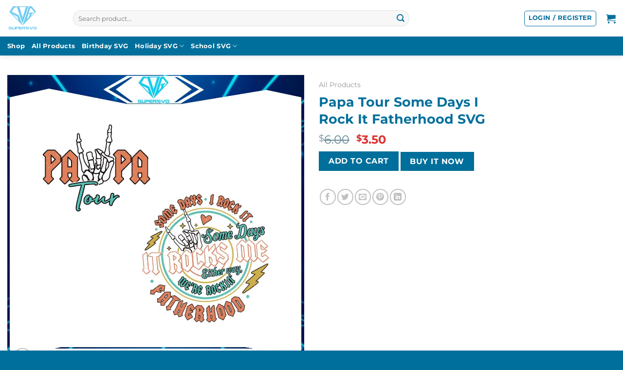

--- FILE ---
content_type: text/html; charset=UTF-8
request_url: https://supersvg.com/product/papa-tour-some-days-i-rock-it-fatherhood-svg/
body_size: 31609
content:
<!DOCTYPE html>
<html lang="en-US" class="loading-site no-js">
<head>
	<!-- Google tag (gtag.js) -->
<script async src="https://www.googletagmanager.com/gtag/js?id=G-8NLDK3Q23V"></script>
<script>
  window.dataLayer = window.dataLayer || [];
  function gtag(){dataLayer.push(arguments);}
  gtag('js', new Date());

  gtag('config', 'G-8NLDK3Q23V');
</script>
	<meta charset="UTF-8" />
	<link rel="profile" href="http://gmpg.org/xfn/11" />
	<link rel="pingback" href="https://supersvg.com/xmlrpc.php" />

	<script>(function(html){html.className = html.className.replace(/\bno-js\b/,'js')})(document.documentElement);</script>
<meta name='robots' content='index, follow, max-image-preview:large, max-snippet:-1, max-video-preview:-1' />

<!-- Google Tag Manager for WordPress by gtm4wp.com -->
<script data-cfasync="false" data-pagespeed-no-defer>
	var gtm4wp_datalayer_name = "dataLayer";
	var dataLayer = dataLayer || [];
	const gtm4wp_use_sku_instead = 0;
	const gtm4wp_currency = 'USD';
	const gtm4wp_product_per_impression = 10;
	const gtm4wp_clear_ecommerce = false;
	const gtm4wp_datalayer_max_timeout = 2000;
</script>
<!-- End Google Tag Manager for WordPress by gtm4wp.com --><meta name="viewport" content="width=device-width, initial-scale=1" />
	<!-- This site is optimized with the Yoast SEO plugin v26.8 - https://yoast.com/product/yoast-seo-wordpress/ -->
	<title>Papa Tour Some Days I Rock It Fatherhood SVG</title>
<link data-wpr-hosted-gf-parameters="family=Montserrat%3Aregular%2C700%2C500%2C700%7CDancing%20Script%3Aregular%2Cregular&display=swap" href="https://supersvg.com/wp-content/cache/fonts/1/google-fonts/css/a/f/4/54cd82d9ff978ee0795bca7609ad3.css" rel="stylesheet">
	<meta name="description" content="Papa Tour Some Days I Rock It Fatherhood SVG Best Digital Designs Files for Cricut Sublimation Files HTV Cameo Instant Download" />
	<link rel="canonical" href="https://supersvg.com/product/papa-tour-some-days-i-rock-it-fatherhood-svg/" />
	<meta property="og:locale" content="en_US" />
	<meta property="og:type" content="article" />
	<meta property="og:title" content="Papa Tour Some Days I Rock It Fatherhood SVG" />
	<meta property="og:description" content="Papa Tour Some Days I Rock It Fatherhood SVG Best Digital Designs Files for Cricut Sublimation Files HTV Cameo Instant Download" />
	<meta property="og:url" content="https://supersvg.com/product/papa-tour-some-days-i-rock-it-fatherhood-svg/" />
	<meta property="og:site_name" content="SuperSVG" />
	<meta property="article:modified_time" content="2024-05-13T10:15:10+00:00" />
	<meta property="og:image" content="https://supersvg.com/wp-content/uploads/2024/05/MR-supersvgcom-1305241039-135202416336-1.jpeg" />
	<meta property="og:image:width" content="1200" />
	<meta property="og:image:height" content="1200" />
	<meta property="og:image:type" content="image/jpeg" />
	<meta name="twitter:card" content="summary_large_image" />
	<meta name="twitter:label1" content="Est. reading time" />
	<meta name="twitter:data1" content="2 minutes" />
	<script type="application/ld+json" class="yoast-schema-graph">{"@context":"https://schema.org","@graph":[{"@type":"WebPage","@id":"https://supersvg.com/product/papa-tour-some-days-i-rock-it-fatherhood-svg/","url":"https://supersvg.com/product/papa-tour-some-days-i-rock-it-fatherhood-svg/","name":"Papa Tour Some Days I Rock It Fatherhood SVG","isPartOf":{"@id":"https://supersvg.com/#website"},"primaryImageOfPage":{"@id":"https://supersvg.com/product/papa-tour-some-days-i-rock-it-fatherhood-svg/#primaryimage"},"image":{"@id":"https://supersvg.com/product/papa-tour-some-days-i-rock-it-fatherhood-svg/#primaryimage"},"thumbnailUrl":"https://supersvg.com/wp-content/uploads/2024/05/MR-supersvgcom-1305241039-135202416336-1.jpeg","datePublished":"2024-05-13T09:33:12+00:00","dateModified":"2024-05-13T10:15:10+00:00","description":"Papa Tour Some Days I Rock It Fatherhood SVG Best Digital Designs Files for Cricut Sublimation Files HTV Cameo Instant Download","breadcrumb":{"@id":"https://supersvg.com/product/papa-tour-some-days-i-rock-it-fatherhood-svg/#breadcrumb"},"inLanguage":"en-US","potentialAction":[{"@type":"ReadAction","target":["https://supersvg.com/product/papa-tour-some-days-i-rock-it-fatherhood-svg/"]}]},{"@type":"ImageObject","inLanguage":"en-US","@id":"https://supersvg.com/product/papa-tour-some-days-i-rock-it-fatherhood-svg/#primaryimage","url":"https://supersvg.com/wp-content/uploads/2024/05/MR-supersvgcom-1305241039-135202416336-1.jpeg","contentUrl":"https://supersvg.com/wp-content/uploads/2024/05/MR-supersvgcom-1305241039-135202416336-1.jpeg","width":1200,"height":1200,"caption":"papa-tour-some-days-i-rock-it-fatherhood-svg"},{"@type":"BreadcrumbList","@id":"https://supersvg.com/product/papa-tour-some-days-i-rock-it-fatherhood-svg/#breadcrumb","itemListElement":[{"@type":"ListItem","position":1,"name":"Home","item":"https://supersvg.com/"},{"@type":"ListItem","position":2,"name":"Shop","item":"https://supersvg.com/shop/"},{"@type":"ListItem","position":3,"name":"Papa Tour Some Days I Rock It Fatherhood SVG"}]},{"@type":"WebSite","@id":"https://supersvg.com/#website","url":"https://supersvg.com/","name":"SuperSVG","description":"SVG Files for Cricut &amp; Silhouette","publisher":{"@id":"https://supersvg.com/#organization"},"potentialAction":[{"@type":"SearchAction","target":{"@type":"EntryPoint","urlTemplate":"https://supersvg.com/?s={search_term_string}"},"query-input":{"@type":"PropertyValueSpecification","valueRequired":true,"valueName":"search_term_string"}}],"inLanguage":"en-US"},{"@type":"Organization","@id":"https://supersvg.com/#organization","name":"SuperSVG","url":"https://supersvg.com/","logo":{"@type":"ImageObject","inLanguage":"en-US","@id":"https://supersvg.com/#/schema/logo/image/","url":"https://supersvg.com/wp-content/uploads/2023/05/SuperSVG-Logo.png","contentUrl":"https://supersvg.com/wp-content/uploads/2023/05/SuperSVG-Logo.png","width":4500,"height":5400,"caption":"SuperSVG"},"image":{"@id":"https://supersvg.com/#/schema/logo/image/"}}]}</script>
	<!-- / Yoast SEO plugin. -->


<link rel='dns-prefetch' href='//assets.pinterest.com' />
<link rel='dns-prefetch' href='//fonts.googleapis.com' />
<link href='https://fonts.gstatic.com' crossorigin rel='preconnect' />
<link rel='prefetch' href='https://supersvg.com/wp-content/themes/flatsome/assets/js/flatsome.js?ver=be4456ec53c49e21f6f3' />
<link rel='prefetch' href='https://supersvg.com/wp-content/themes/flatsome/assets/js/chunk.slider.js?ver=3.18.3' />
<link rel='prefetch' href='https://supersvg.com/wp-content/themes/flatsome/assets/js/chunk.popups.js?ver=3.18.3' />
<link rel='prefetch' href='https://supersvg.com/wp-content/themes/flatsome/assets/js/chunk.tooltips.js?ver=3.18.3' />
<link rel='prefetch' href='https://supersvg.com/wp-content/themes/flatsome/assets/js/woocommerce.js?ver=49415fe6a9266f32f1f2' />
<link rel="alternate" type="application/rss+xml" title="SuperSVG &raquo; Feed" href="https://supersvg.com/feed/" />
<link rel="alternate" type="application/rss+xml" title="SuperSVG &raquo; Comments Feed" href="https://supersvg.com/comments/feed/" />
<link rel="alternate" type="application/rss+xml" title="SuperSVG &raquo; Papa Tour Some Days I Rock It Fatherhood SVG Comments Feed" href="https://supersvg.com/product/papa-tour-some-days-i-rock-it-fatherhood-svg/feed/" />
<link rel="alternate" title="oEmbed (JSON)" type="application/json+oembed" href="https://supersvg.com/wp-json/oembed/1.0/embed?url=https%3A%2F%2Fsupersvg.com%2Fproduct%2Fpapa-tour-some-days-i-rock-it-fatherhood-svg%2F" />
<link rel="alternate" title="oEmbed (XML)" type="text/xml+oembed" href="https://supersvg.com/wp-json/oembed/1.0/embed?url=https%3A%2F%2Fsupersvg.com%2Fproduct%2Fpapa-tour-some-days-i-rock-it-fatherhood-svg%2F&#038;format=xml" />
<style id='wp-img-auto-sizes-contain-inline-css' type='text/css'>
img:is([sizes=auto i],[sizes^="auto," i]){contain-intrinsic-size:3000px 1500px}
/*# sourceURL=wp-img-auto-sizes-contain-inline-css */
</style>
<style id='wp-emoji-styles-inline-css' type='text/css'>

	img.wp-smiley, img.emoji {
		display: inline !important;
		border: none !important;
		box-shadow: none !important;
		height: 1em !important;
		width: 1em !important;
		margin: 0 0.07em !important;
		vertical-align: -0.1em !important;
		background: none !important;
		padding: 0 !important;
	}
/*# sourceURL=wp-emoji-styles-inline-css */
</style>
<style id='wp-block-library-inline-css' type='text/css'>
:root{--wp-block-synced-color:#7a00df;--wp-block-synced-color--rgb:122,0,223;--wp-bound-block-color:var(--wp-block-synced-color);--wp-editor-canvas-background:#ddd;--wp-admin-theme-color:#007cba;--wp-admin-theme-color--rgb:0,124,186;--wp-admin-theme-color-darker-10:#006ba1;--wp-admin-theme-color-darker-10--rgb:0,107,160.5;--wp-admin-theme-color-darker-20:#005a87;--wp-admin-theme-color-darker-20--rgb:0,90,135;--wp-admin-border-width-focus:2px}@media (min-resolution:192dpi){:root{--wp-admin-border-width-focus:1.5px}}.wp-element-button{cursor:pointer}:root .has-very-light-gray-background-color{background-color:#eee}:root .has-very-dark-gray-background-color{background-color:#313131}:root .has-very-light-gray-color{color:#eee}:root .has-very-dark-gray-color{color:#313131}:root .has-vivid-green-cyan-to-vivid-cyan-blue-gradient-background{background:linear-gradient(135deg,#00d084,#0693e3)}:root .has-purple-crush-gradient-background{background:linear-gradient(135deg,#34e2e4,#4721fb 50%,#ab1dfe)}:root .has-hazy-dawn-gradient-background{background:linear-gradient(135deg,#faaca8,#dad0ec)}:root .has-subdued-olive-gradient-background{background:linear-gradient(135deg,#fafae1,#67a671)}:root .has-atomic-cream-gradient-background{background:linear-gradient(135deg,#fdd79a,#004a59)}:root .has-nightshade-gradient-background{background:linear-gradient(135deg,#330968,#31cdcf)}:root .has-midnight-gradient-background{background:linear-gradient(135deg,#020381,#2874fc)}:root{--wp--preset--font-size--normal:16px;--wp--preset--font-size--huge:42px}.has-regular-font-size{font-size:1em}.has-larger-font-size{font-size:2.625em}.has-normal-font-size{font-size:var(--wp--preset--font-size--normal)}.has-huge-font-size{font-size:var(--wp--preset--font-size--huge)}.has-text-align-center{text-align:center}.has-text-align-left{text-align:left}.has-text-align-right{text-align:right}.has-fit-text{white-space:nowrap!important}#end-resizable-editor-section{display:none}.aligncenter{clear:both}.items-justified-left{justify-content:flex-start}.items-justified-center{justify-content:center}.items-justified-right{justify-content:flex-end}.items-justified-space-between{justify-content:space-between}.screen-reader-text{border:0;clip-path:inset(50%);height:1px;margin:-1px;overflow:hidden;padding:0;position:absolute;width:1px;word-wrap:normal!important}.screen-reader-text:focus{background-color:#ddd;clip-path:none;color:#444;display:block;font-size:1em;height:auto;left:5px;line-height:normal;padding:15px 23px 14px;text-decoration:none;top:5px;width:auto;z-index:100000}html :where(.has-border-color){border-style:solid}html :where([style*=border-top-color]){border-top-style:solid}html :where([style*=border-right-color]){border-right-style:solid}html :where([style*=border-bottom-color]){border-bottom-style:solid}html :where([style*=border-left-color]){border-left-style:solid}html :where([style*=border-width]){border-style:solid}html :where([style*=border-top-width]){border-top-style:solid}html :where([style*=border-right-width]){border-right-style:solid}html :where([style*=border-bottom-width]){border-bottom-style:solid}html :where([style*=border-left-width]){border-left-style:solid}html :where(img[class*=wp-image-]){height:auto;max-width:100%}:where(figure){margin:0 0 1em}html :where(.is-position-sticky){--wp-admin--admin-bar--position-offset:var(--wp-admin--admin-bar--height,0px)}@media screen and (max-width:600px){html :where(.is-position-sticky){--wp-admin--admin-bar--position-offset:0px}}

/*# sourceURL=wp-block-library-inline-css */
</style><link data-minify="1" rel='stylesheet' id='wc-blocks-style-css' href='https://supersvg.com/wp-content/cache/min/1/wp-content/plugins/woocommerce/assets/client/blocks/wc-blocks.css?ver=1766030067' type='text/css' media='all' />
<style id='global-styles-inline-css' type='text/css'>
:root{--wp--preset--aspect-ratio--square: 1;--wp--preset--aspect-ratio--4-3: 4/3;--wp--preset--aspect-ratio--3-4: 3/4;--wp--preset--aspect-ratio--3-2: 3/2;--wp--preset--aspect-ratio--2-3: 2/3;--wp--preset--aspect-ratio--16-9: 16/9;--wp--preset--aspect-ratio--9-16: 9/16;--wp--preset--color--black: #000000;--wp--preset--color--cyan-bluish-gray: #abb8c3;--wp--preset--color--white: #ffffff;--wp--preset--color--pale-pink: #f78da7;--wp--preset--color--vivid-red: #cf2e2e;--wp--preset--color--luminous-vivid-orange: #ff6900;--wp--preset--color--luminous-vivid-amber: #fcb900;--wp--preset--color--light-green-cyan: #7bdcb5;--wp--preset--color--vivid-green-cyan: #00d084;--wp--preset--color--pale-cyan-blue: #8ed1fc;--wp--preset--color--vivid-cyan-blue: #0693e3;--wp--preset--color--vivid-purple: #9b51e0;--wp--preset--color--primary: #006f9b;--wp--preset--color--secondary: #006f9b;--wp--preset--color--success: #7a9c59;--wp--preset--color--alert: #b20000;--wp--preset--gradient--vivid-cyan-blue-to-vivid-purple: linear-gradient(135deg,rgb(6,147,227) 0%,rgb(155,81,224) 100%);--wp--preset--gradient--light-green-cyan-to-vivid-green-cyan: linear-gradient(135deg,rgb(122,220,180) 0%,rgb(0,208,130) 100%);--wp--preset--gradient--luminous-vivid-amber-to-luminous-vivid-orange: linear-gradient(135deg,rgb(252,185,0) 0%,rgb(255,105,0) 100%);--wp--preset--gradient--luminous-vivid-orange-to-vivid-red: linear-gradient(135deg,rgb(255,105,0) 0%,rgb(207,46,46) 100%);--wp--preset--gradient--very-light-gray-to-cyan-bluish-gray: linear-gradient(135deg,rgb(238,238,238) 0%,rgb(169,184,195) 100%);--wp--preset--gradient--cool-to-warm-spectrum: linear-gradient(135deg,rgb(74,234,220) 0%,rgb(151,120,209) 20%,rgb(207,42,186) 40%,rgb(238,44,130) 60%,rgb(251,105,98) 80%,rgb(254,248,76) 100%);--wp--preset--gradient--blush-light-purple: linear-gradient(135deg,rgb(255,206,236) 0%,rgb(152,150,240) 100%);--wp--preset--gradient--blush-bordeaux: linear-gradient(135deg,rgb(254,205,165) 0%,rgb(254,45,45) 50%,rgb(107,0,62) 100%);--wp--preset--gradient--luminous-dusk: linear-gradient(135deg,rgb(255,203,112) 0%,rgb(199,81,192) 50%,rgb(65,88,208) 100%);--wp--preset--gradient--pale-ocean: linear-gradient(135deg,rgb(255,245,203) 0%,rgb(182,227,212) 50%,rgb(51,167,181) 100%);--wp--preset--gradient--electric-grass: linear-gradient(135deg,rgb(202,248,128) 0%,rgb(113,206,126) 100%);--wp--preset--gradient--midnight: linear-gradient(135deg,rgb(2,3,129) 0%,rgb(40,116,252) 100%);--wp--preset--font-size--small: 13px;--wp--preset--font-size--medium: 20px;--wp--preset--font-size--large: 36px;--wp--preset--font-size--x-large: 42px;--wp--preset--spacing--20: 0.44rem;--wp--preset--spacing--30: 0.67rem;--wp--preset--spacing--40: 1rem;--wp--preset--spacing--50: 1.5rem;--wp--preset--spacing--60: 2.25rem;--wp--preset--spacing--70: 3.38rem;--wp--preset--spacing--80: 5.06rem;--wp--preset--shadow--natural: 6px 6px 9px rgba(0, 0, 0, 0.2);--wp--preset--shadow--deep: 12px 12px 50px rgba(0, 0, 0, 0.4);--wp--preset--shadow--sharp: 6px 6px 0px rgba(0, 0, 0, 0.2);--wp--preset--shadow--outlined: 6px 6px 0px -3px rgb(255, 255, 255), 6px 6px rgb(0, 0, 0);--wp--preset--shadow--crisp: 6px 6px 0px rgb(0, 0, 0);}:where(body) { margin: 0; }.wp-site-blocks > .alignleft { float: left; margin-right: 2em; }.wp-site-blocks > .alignright { float: right; margin-left: 2em; }.wp-site-blocks > .aligncenter { justify-content: center; margin-left: auto; margin-right: auto; }:where(.is-layout-flex){gap: 0.5em;}:where(.is-layout-grid){gap: 0.5em;}.is-layout-flow > .alignleft{float: left;margin-inline-start: 0;margin-inline-end: 2em;}.is-layout-flow > .alignright{float: right;margin-inline-start: 2em;margin-inline-end: 0;}.is-layout-flow > .aligncenter{margin-left: auto !important;margin-right: auto !important;}.is-layout-constrained > .alignleft{float: left;margin-inline-start: 0;margin-inline-end: 2em;}.is-layout-constrained > .alignright{float: right;margin-inline-start: 2em;margin-inline-end: 0;}.is-layout-constrained > .aligncenter{margin-left: auto !important;margin-right: auto !important;}.is-layout-constrained > :where(:not(.alignleft):not(.alignright):not(.alignfull)){margin-left: auto !important;margin-right: auto !important;}body .is-layout-flex{display: flex;}.is-layout-flex{flex-wrap: wrap;align-items: center;}.is-layout-flex > :is(*, div){margin: 0;}body .is-layout-grid{display: grid;}.is-layout-grid > :is(*, div){margin: 0;}body{padding-top: 0px;padding-right: 0px;padding-bottom: 0px;padding-left: 0px;}a:where(:not(.wp-element-button)){text-decoration: none;}:root :where(.wp-element-button, .wp-block-button__link){background-color: #32373c;border-width: 0;color: #fff;font-family: inherit;font-size: inherit;font-style: inherit;font-weight: inherit;letter-spacing: inherit;line-height: inherit;padding-top: calc(0.667em + 2px);padding-right: calc(1.333em + 2px);padding-bottom: calc(0.667em + 2px);padding-left: calc(1.333em + 2px);text-decoration: none;text-transform: inherit;}.has-black-color{color: var(--wp--preset--color--black) !important;}.has-cyan-bluish-gray-color{color: var(--wp--preset--color--cyan-bluish-gray) !important;}.has-white-color{color: var(--wp--preset--color--white) !important;}.has-pale-pink-color{color: var(--wp--preset--color--pale-pink) !important;}.has-vivid-red-color{color: var(--wp--preset--color--vivid-red) !important;}.has-luminous-vivid-orange-color{color: var(--wp--preset--color--luminous-vivid-orange) !important;}.has-luminous-vivid-amber-color{color: var(--wp--preset--color--luminous-vivid-amber) !important;}.has-light-green-cyan-color{color: var(--wp--preset--color--light-green-cyan) !important;}.has-vivid-green-cyan-color{color: var(--wp--preset--color--vivid-green-cyan) !important;}.has-pale-cyan-blue-color{color: var(--wp--preset--color--pale-cyan-blue) !important;}.has-vivid-cyan-blue-color{color: var(--wp--preset--color--vivid-cyan-blue) !important;}.has-vivid-purple-color{color: var(--wp--preset--color--vivid-purple) !important;}.has-primary-color{color: var(--wp--preset--color--primary) !important;}.has-secondary-color{color: var(--wp--preset--color--secondary) !important;}.has-success-color{color: var(--wp--preset--color--success) !important;}.has-alert-color{color: var(--wp--preset--color--alert) !important;}.has-black-background-color{background-color: var(--wp--preset--color--black) !important;}.has-cyan-bluish-gray-background-color{background-color: var(--wp--preset--color--cyan-bluish-gray) !important;}.has-white-background-color{background-color: var(--wp--preset--color--white) !important;}.has-pale-pink-background-color{background-color: var(--wp--preset--color--pale-pink) !important;}.has-vivid-red-background-color{background-color: var(--wp--preset--color--vivid-red) !important;}.has-luminous-vivid-orange-background-color{background-color: var(--wp--preset--color--luminous-vivid-orange) !important;}.has-luminous-vivid-amber-background-color{background-color: var(--wp--preset--color--luminous-vivid-amber) !important;}.has-light-green-cyan-background-color{background-color: var(--wp--preset--color--light-green-cyan) !important;}.has-vivid-green-cyan-background-color{background-color: var(--wp--preset--color--vivid-green-cyan) !important;}.has-pale-cyan-blue-background-color{background-color: var(--wp--preset--color--pale-cyan-blue) !important;}.has-vivid-cyan-blue-background-color{background-color: var(--wp--preset--color--vivid-cyan-blue) !important;}.has-vivid-purple-background-color{background-color: var(--wp--preset--color--vivid-purple) !important;}.has-primary-background-color{background-color: var(--wp--preset--color--primary) !important;}.has-secondary-background-color{background-color: var(--wp--preset--color--secondary) !important;}.has-success-background-color{background-color: var(--wp--preset--color--success) !important;}.has-alert-background-color{background-color: var(--wp--preset--color--alert) !important;}.has-black-border-color{border-color: var(--wp--preset--color--black) !important;}.has-cyan-bluish-gray-border-color{border-color: var(--wp--preset--color--cyan-bluish-gray) !important;}.has-white-border-color{border-color: var(--wp--preset--color--white) !important;}.has-pale-pink-border-color{border-color: var(--wp--preset--color--pale-pink) !important;}.has-vivid-red-border-color{border-color: var(--wp--preset--color--vivid-red) !important;}.has-luminous-vivid-orange-border-color{border-color: var(--wp--preset--color--luminous-vivid-orange) !important;}.has-luminous-vivid-amber-border-color{border-color: var(--wp--preset--color--luminous-vivid-amber) !important;}.has-light-green-cyan-border-color{border-color: var(--wp--preset--color--light-green-cyan) !important;}.has-vivid-green-cyan-border-color{border-color: var(--wp--preset--color--vivid-green-cyan) !important;}.has-pale-cyan-blue-border-color{border-color: var(--wp--preset--color--pale-cyan-blue) !important;}.has-vivid-cyan-blue-border-color{border-color: var(--wp--preset--color--vivid-cyan-blue) !important;}.has-vivid-purple-border-color{border-color: var(--wp--preset--color--vivid-purple) !important;}.has-primary-border-color{border-color: var(--wp--preset--color--primary) !important;}.has-secondary-border-color{border-color: var(--wp--preset--color--secondary) !important;}.has-success-border-color{border-color: var(--wp--preset--color--success) !important;}.has-alert-border-color{border-color: var(--wp--preset--color--alert) !important;}.has-vivid-cyan-blue-to-vivid-purple-gradient-background{background: var(--wp--preset--gradient--vivid-cyan-blue-to-vivid-purple) !important;}.has-light-green-cyan-to-vivid-green-cyan-gradient-background{background: var(--wp--preset--gradient--light-green-cyan-to-vivid-green-cyan) !important;}.has-luminous-vivid-amber-to-luminous-vivid-orange-gradient-background{background: var(--wp--preset--gradient--luminous-vivid-amber-to-luminous-vivid-orange) !important;}.has-luminous-vivid-orange-to-vivid-red-gradient-background{background: var(--wp--preset--gradient--luminous-vivid-orange-to-vivid-red) !important;}.has-very-light-gray-to-cyan-bluish-gray-gradient-background{background: var(--wp--preset--gradient--very-light-gray-to-cyan-bluish-gray) !important;}.has-cool-to-warm-spectrum-gradient-background{background: var(--wp--preset--gradient--cool-to-warm-spectrum) !important;}.has-blush-light-purple-gradient-background{background: var(--wp--preset--gradient--blush-light-purple) !important;}.has-blush-bordeaux-gradient-background{background: var(--wp--preset--gradient--blush-bordeaux) !important;}.has-luminous-dusk-gradient-background{background: var(--wp--preset--gradient--luminous-dusk) !important;}.has-pale-ocean-gradient-background{background: var(--wp--preset--gradient--pale-ocean) !important;}.has-electric-grass-gradient-background{background: var(--wp--preset--gradient--electric-grass) !important;}.has-midnight-gradient-background{background: var(--wp--preset--gradient--midnight) !important;}.has-small-font-size{font-size: var(--wp--preset--font-size--small) !important;}.has-medium-font-size{font-size: var(--wp--preset--font-size--medium) !important;}.has-large-font-size{font-size: var(--wp--preset--font-size--large) !important;}.has-x-large-font-size{font-size: var(--wp--preset--font-size--x-large) !important;}
/*# sourceURL=global-styles-inline-css */
</style>

<link rel='stylesheet' id='photoswipe-css' href='https://supersvg.com/wp-content/cache/background-css/1/supersvg.com/wp-content/plugins/woocommerce/assets/css/photoswipe/photoswipe.min.css?ver=10.4.3&wpr_t=1768925787' type='text/css' media='all' />
<link rel='stylesheet' id='photoswipe-default-skin-css' href='https://supersvg.com/wp-content/cache/background-css/1/supersvg.com/wp-content/plugins/woocommerce/assets/css/photoswipe/default-skin/default-skin.min.css?ver=10.4.3&wpr_t=1768925787' type='text/css' media='all' />
<style id='woocommerce-inline-inline-css' type='text/css'>
.woocommerce form .form-row .required { visibility: visible; }
/*# sourceURL=woocommerce-inline-inline-css */
</style>
<link rel='stylesheet' id='pinterest-for-woocommerce-pins-css' href='//supersvg.com/wp-content/plugins/pinterest-for-woocommerce/assets/css/frontend/pinterest-for-woocommerce-pins.min.css?ver=1.4.23' type='text/css' media='all' />
<link data-minify="1" rel='stylesheet' id='flatsome-main-css' href='https://supersvg.com/wp-content/cache/background-css/1/supersvg.com/wp-content/cache/min/1/wp-content/themes/flatsome/assets/css/flatsome.css?ver=1766030067&wpr_t=1768925787' type='text/css' media='all' />
<style id='flatsome-main-inline-css' type='text/css'>
@font-face {
				font-family: "fl-icons";
				font-display: block;
				src: url(https://supersvg.com/wp-content/themes/flatsome/assets/css/icons/fl-icons.eot?v=3.18.3);
				src:
					url(https://supersvg.com/wp-content/themes/flatsome/assets/css/icons/fl-icons.eot#iefix?v=3.18.3) format("embedded-opentype"),
					url(https://supersvg.com/wp-content/themes/flatsome/assets/css/icons/fl-icons.woff2?v=3.18.3) format("woff2"),
					url(https://supersvg.com/wp-content/themes/flatsome/assets/css/icons/fl-icons.ttf?v=3.18.3) format("truetype"),
					url(https://supersvg.com/wp-content/themes/flatsome/assets/css/icons/fl-icons.woff?v=3.18.3) format("woff"),
					url(https://supersvg.com/wp-content/themes/flatsome/assets/css/icons/fl-icons.svg?v=3.18.3#fl-icons) format("svg");
			}
/*# sourceURL=flatsome-main-inline-css */
</style>
<link data-minify="1" rel='stylesheet' id='flatsome-shop-css' href='https://supersvg.com/wp-content/cache/min/1/wp-content/themes/flatsome/assets/css/flatsome-shop.css?ver=1766030067' type='text/css' media='all' />
<link rel='stylesheet' id='flatsome-style-css' href='https://supersvg.com/wp-content/themes/flatsome-child/style.css?ver=3.0' type='text/css' media='all' />

<script type="text/javascript" id="asenha-public-js-extra">
/* <![CDATA[ */
var phpVars = {"externalPermalinksEnabled":"1"};
//# sourceURL=asenha-public-js-extra
/* ]]> */
</script>
<script data-minify="1" type="text/javascript" src="https://supersvg.com/wp-content/cache/min/1/wp-content/plugins/admin-site-enhancements-pro/assets/js/external-permalinks.js?ver=1766029898" id="asenha-public-js"></script>
<script type="text/javascript" src="https://supersvg.com/wp-includes/js/jquery/jquery.min.js?ver=3.7.1" id="jquery-core-js"></script>
<script type="text/javascript" src="https://supersvg.com/wp-includes/js/jquery/jquery-migrate.min.js?ver=3.4.1" id="jquery-migrate-js"></script>
<script type="text/javascript" src="https://supersvg.com/wp-content/plugins/woocommerce/assets/js/jquery-blockui/jquery.blockUI.min.js?ver=2.7.0-wc.10.4.3" id="wc-jquery-blockui-js" data-wp-strategy="defer"></script>
<script type="text/javascript" id="wc-add-to-cart-js-extra">
/* <![CDATA[ */
var wc_add_to_cart_params = {"ajax_url":"/wp-admin/admin-ajax.php","wc_ajax_url":"/?wc-ajax=%%endpoint%%","i18n_view_cart":"View cart","cart_url":"https://supersvg.com/cart/","is_cart":"","cart_redirect_after_add":"no"};
//# sourceURL=wc-add-to-cart-js-extra
/* ]]> */
</script>
<script type="text/javascript" src="https://supersvg.com/wp-content/plugins/woocommerce/assets/js/frontend/add-to-cart.min.js?ver=10.4.3" id="wc-add-to-cart-js" defer="defer" data-wp-strategy="defer"></script>
<script type="text/javascript" src="https://supersvg.com/wp-content/plugins/woocommerce/assets/js/photoswipe/photoswipe.min.js?ver=4.1.1-wc.10.4.3" id="wc-photoswipe-js" defer="defer" data-wp-strategy="defer"></script>
<script type="text/javascript" src="https://supersvg.com/wp-content/plugins/woocommerce/assets/js/photoswipe/photoswipe-ui-default.min.js?ver=4.1.1-wc.10.4.3" id="wc-photoswipe-ui-default-js" defer="defer" data-wp-strategy="defer"></script>
<script type="text/javascript" id="wc-single-product-js-extra">
/* <![CDATA[ */
var wc_single_product_params = {"i18n_required_rating_text":"Please select a rating","i18n_rating_options":["1 of 5 stars","2 of 5 stars","3 of 5 stars","4 of 5 stars","5 of 5 stars"],"i18n_product_gallery_trigger_text":"View full-screen image gallery","review_rating_required":"yes","flexslider":{"rtl":false,"animation":"slide","smoothHeight":true,"directionNav":false,"controlNav":"thumbnails","slideshow":false,"animationSpeed":500,"animationLoop":false,"allowOneSlide":false},"zoom_enabled":"","zoom_options":[],"photoswipe_enabled":"1","photoswipe_options":{"shareEl":false,"closeOnScroll":false,"history":false,"hideAnimationDuration":0,"showAnimationDuration":0},"flexslider_enabled":""};
//# sourceURL=wc-single-product-js-extra
/* ]]> */
</script>
<script type="text/javascript" src="https://supersvg.com/wp-content/plugins/woocommerce/assets/js/frontend/single-product.min.js?ver=10.4.3" id="wc-single-product-js" defer="defer" data-wp-strategy="defer"></script>
<script type="text/javascript" src="https://supersvg.com/wp-content/plugins/woocommerce/assets/js/js-cookie/js.cookie.min.js?ver=2.1.4-wc.10.4.3" id="wc-js-cookie-js" data-wp-strategy="defer"></script>
<meta name="generator" content="WordPress 6.9" />
<meta name="generator" content="WooCommerce 10.4.3" />
<link rel='shortlink' href='https://supersvg.com/?p=192100' />

<!-- Google Tag Manager for WordPress by gtm4wp.com -->
<!-- GTM Container placement set to automatic -->
<script data-cfasync="false" data-pagespeed-no-defer>
	var dataLayer_content = {"pagePostType":"product","pagePostType2":"single-product","pagePostAuthor":"Super Admin","productRatingCounts":[],"productAverageRating":0,"productReviewCount":0,"productType":"simple","productIsVariable":0};
	dataLayer.push( dataLayer_content );
</script>
<script data-cfasync="false" data-pagespeed-no-defer>
(function(w,d,s,l,i){w[l]=w[l]||[];w[l].push({'gtm.start':
new Date().getTime(),event:'gtm.js'});var f=d.getElementsByTagName(s)[0],
j=d.createElement(s),dl=l!='dataLayer'?'&l='+l:'';j.async=true;j.src=
'//www.googletagmanager.com/gtm.js?id='+i+dl;f.parentNode.insertBefore(j,f);
})(window,document,'script','dataLayer','GTM-5G2BLSNX');
</script>
<!-- End Google Tag Manager for WordPress by gtm4wp.com --><meta property="og:url" content="https://supersvg.com/product/papa-tour-some-days-i-rock-it-fatherhood-svg/" /><meta property="og:site_name" content="SuperSVG" /><meta property="og:type" content="og:product" /><meta property="og:title" content="Papa Tour Some Days I Rock It Fatherhood SVG" /><meta property="og:image" content="https://supersvg.com/wp-content/uploads/2024/05/MR-supersvgcom-1305241039-135202416336-1.jpeg" /><meta property="product:price:currency" content="USD" /><meta property="product:price:amount" content="3.5" /><meta property="og:price:standard_amount" content="6" /><meta property="og:description" content="Welcome to my Shop – SuperSVG !
Papa Tour Some Days I Rock It Fatherhood SVG. This SVG vector Design is awesome for your own projects, invitation cards, DIY home decor, shirts, or DIY crafting needs. There are numerous new ideas that we will update on a daily basis. If you require a different design, kindly leave us your favorite image; we are willing to assist you with the entire process.All items are for an instant download containing a PNG of each design. The graphic design is Perfect for cutting vinyl with your printing; tshirt logo…
Papa Tour Some Days I Rock It Fatherhood SVG:

 	Keep in mind that this is a digital download file – NO physical item is shipped.
 	This product is a digital item which you can use the file to apply on shirts, decals, stickers, mugs, bags, etc.
 	Digital files include with only PNG files
 	Please make sure your computer/laptop or cutting machine is compatible with one or more of the suggested formats before purchasing the file.
 	Please extract the ZIP file after downloading it.

USAGE:
These digital designs are perfect for any party, special holiday, and important event. Firstly, you can use it for decorations, greeting cards or invitations. Secondly, you can use it for label stickers or crafts, and social media banners. Thirdly, you can use it for adverts or scrapbooking. Moreover, you can use it for stationary. In addition, you also can use it for Wallpaper, backgrounds or gift wrap, clothing or printed fabrics. In conclusion, these files are to be used with your electronic cutting machine that will accept the above listed files.PLEASE NOTE:

 	This file is available for personal projects, and commercial uses;
 	Do not resell this files;
 	Do not share this file to public;
 	If you got any problems with the downloaded version, please contact us;
 	If you need another size, different format or different color, please contact us at any time.

All rights to these images belong to the authors. We take payment for drawing, creating and spending time on it.*If you have any questions, feel free to ask us. We will try to clarify everything.Follow me on FACEBOOK: Design Category Thank you for your time!
SuperSVG" /><meta property="og:availability" content="instock" /><style>.bg{opacity: 0; transition: opacity 1s; -webkit-transition: opacity 1s;} .bg-loaded{opacity: 1;}</style><meta name="generator" content="speculation-rules 1.6.0">
	<noscript><style>.woocommerce-product-gallery{ opacity: 1 !important; }</style></noscript>
	<link rel="icon" href="https://supersvg.com/wp-content/uploads/2023/05/cropped-SuperSVG-Logo-32x32.png" sizes="32x32" />
<link rel="icon" href="https://supersvg.com/wp-content/uploads/2023/05/cropped-SuperSVG-Logo-192x192.png" sizes="192x192" />
<link rel="apple-touch-icon" href="https://supersvg.com/wp-content/uploads/2023/05/cropped-SuperSVG-Logo-180x180.png" />
<meta name="msapplication-TileImage" content="https://supersvg.com/wp-content/uploads/2023/05/cropped-SuperSVG-Logo-270x270.png" />
<style id="custom-css" type="text/css">:root {--primary-color: #006f9b;--fs-color-primary: #006f9b;--fs-color-secondary: #006f9b;--fs-color-success: #7a9c59;--fs-color-alert: #b20000;--fs-experimental-link-color: #1e1e1e;--fs-experimental-link-color-hover: #006f9b;}.tooltipster-base {--tooltip-color: #fff;--tooltip-bg-color: #000;}.off-canvas-right .mfp-content, .off-canvas-left .mfp-content {--drawer-width: 300px;}.off-canvas .mfp-content.off-canvas-cart {--drawer-width: 360px;}.container-width, .full-width .ubermenu-nav, .container, .row{max-width: 1420px}.row.row-collapse{max-width: 1390px}.row.row-small{max-width: 1412.5px}.row.row-large{max-width: 1450px}.header-main{height: 75px}#logo img{max-height: 75px}#logo{width:105px;}.header-bottom{min-height: 30px}.header-top{min-height: 30px}.transparent .header-main{height: 265px}.transparent #logo img{max-height: 265px}.has-transparent + .page-title:first-of-type,.has-transparent + #main > .page-title,.has-transparent + #main > div > .page-title,.has-transparent + #main .page-header-wrapper:first-of-type .page-title{padding-top: 315px;}.header.show-on-scroll,.stuck .header-main{height:70px!important}.stuck #logo img{max-height: 70px!important}.search-form{ width: 75%;}.header-bg-color {background-color: rgba(255,255,255,0.9)}.header-bottom {background-color: #006f9b}.header-main .nav > li > a{line-height: 15px }.stuck .header-main .nav > li > a{line-height: 50px }.header-bottom-nav > li > a{line-height: 16px }@media (max-width: 549px) {.header-main{height: 70px}#logo img{max-height: 70px}}.nav-dropdown{font-size:100%}.nav-dropdown-has-arrow li.has-dropdown:after{border-bottom-color: #b6e0ef;}.nav .nav-dropdown{background-color: #b6e0ef}body{color: #006f9b}h1,h2,h3,h4,h5,h6,.heading-font{color: #006f9b;}body{font-size: 100%;}@media screen and (max-width: 549px){body{font-size: 100%;}}body{font-family: Montserrat, sans-serif;}body {font-weight: 500;font-style: normal;}.nav > li > a {font-family: Montserrat, sans-serif;}.mobile-sidebar-levels-2 .nav > li > ul > li > a {font-family: Montserrat, sans-serif;}.nav > li > a,.mobile-sidebar-levels-2 .nav > li > ul > li > a {font-weight: 700;font-style: normal;}h1,h2,h3,h4,h5,h6,.heading-font, .off-canvas-center .nav-sidebar.nav-vertical > li > a{font-family: Montserrat, sans-serif;}h1,h2,h3,h4,h5,h6,.heading-font,.banner h1,.banner h2 {font-weight: 700;font-style: normal;}.alt-font{font-family: "Dancing Script", sans-serif;}.alt-font {font-weight: 400!important;font-style: normal!important;}.breadcrumbs{text-transform: none;}.nav > li > a, .links > li > a{text-transform: none;}.section-title span{text-transform: none;}h3.widget-title,span.widget-title{text-transform: none;}.header:not(.transparent) .header-nav-main.nav > li > a {color: #006f9b;}.header:not(.transparent) .header-bottom-nav.nav > li > a{color: #ffffff;}.star-rating span:before,.star-rating:before, .woocommerce-page .star-rating:before, .stars a:hover:after, .stars a.active:after{color: #f9e338}.price del, .product_list_widget del, del .woocommerce-Price-amount { color: #003c50; }ins .woocommerce-Price-amount { color: #dd3333; }@media screen and (min-width: 550px){.products .box-vertical .box-image{min-width: 800px!important;width: 800px!important;}}.header-main .social-icons,.header-main .cart-icon strong,.header-main .menu-title,.header-main .header-button > .button.is-outline,.header-main .nav > li > a > i:not(.icon-angle-down){color: #006f9b!important;}.header-main .header-button > .button.is-outline,.header-main .cart-icon strong:after,.header-main .cart-icon strong{border-color: #006f9b!important;}.header-main .header-button > .button:not(.is-outline){background-color: #006f9b!important;}.header-main .current-dropdown .cart-icon strong,.header-main .header-button > .button:hover,.header-main .header-button > .button:hover i,.header-main .header-button > .button:hover span{color:#FFF!important;}.header-main .menu-title:hover,.header-main .social-icons a:hover,.header-main .header-button > .button.is-outline:hover,.header-main .nav > li > a:hover > i:not(.icon-angle-down){color: #006f9b!important;}.header-main .current-dropdown .cart-icon strong,.header-main .header-button > .button:hover{background-color: #006f9b!important;}.header-main .current-dropdown .cart-icon strong:after,.header-main .current-dropdown .cart-icon strong,.header-main .header-button > .button:hover{border-color: #006f9b!important;}.footer-1{background-color: rgba(153,218,239,0.51)}.footer-2{background-color: #ffffff}.absolute-footer, html{background-color: #006f9b}button[name='update_cart'] { display: none; }.nav-vertical-fly-out > li + li {border-top-width: 1px; border-top-style: solid;}/* Custom CSS */.callout.badge.badge-circle {display: none;}.label-new.menu-item > a:after{content:"New";}.label-hot.menu-item > a:after{content:"Hot";}.label-sale.menu-item > a:after{content:"Sale";}.label-popular.menu-item > a:after{content:"Popular";}</style><noscript><style id="rocket-lazyload-nojs-css">.rll-youtube-player, [data-lazy-src]{display:none !important;}</style></noscript><style id="wpr-lazyload-bg-container"></style><style id="wpr-lazyload-bg-exclusion"></style>
<noscript>
<style id="wpr-lazyload-bg-nostyle">button.pswp__button{--wpr-bg-f59c3633-425f-45ed-9cd7-e3cb6cab4cf7: url('https://supersvg.com/wp-content/plugins/woocommerce/assets/css/photoswipe/default-skin/default-skin.png');}.pswp__button,.pswp__button--arrow--left:before,.pswp__button--arrow--right:before{--wpr-bg-2e6f3730-be84-4a26-b976-2dcd2bd72cc5: url('https://supersvg.com/wp-content/plugins/woocommerce/assets/css/photoswipe/default-skin/default-skin.png');}.pswp__preloader--active .pswp__preloader__icn{--wpr-bg-e809d91f-36f8-4066-b16a-dc56c50120c8: url('https://supersvg.com/wp-content/plugins/woocommerce/assets/css/photoswipe/default-skin/preloader.gif');}.pswp--svg .pswp__button,.pswp--svg .pswp__button--arrow--left:before,.pswp--svg .pswp__button--arrow--right:before{--wpr-bg-29f3de81-e3c4-4ef5-8879-33e7ff28335c: url('https://supersvg.com/wp-content/plugins/woocommerce/assets/css/photoswipe/default-skin/default-skin.svg');}.fancy-underline:after{--wpr-bg-5ae5a228-d83a-49b4-bfed-7415555fd22a: url('https://supersvg.com/wp-content/themes/flatsome/assets/img/underline.png');}.slider-style-shadow .flickity-slider>:before{--wpr-bg-591b3830-0700-4b1e-9b29-0dad7c92071c: url('https://supersvg.com/wp-content/themes/flatsome/assets/img/shadow@2x.png');}</style>
</noscript>
<script type="application/javascript">const rocket_pairs = [{"selector":"button.pswp__button","style":"button.pswp__button{--wpr-bg-f59c3633-425f-45ed-9cd7-e3cb6cab4cf7: url('https:\/\/supersvg.com\/wp-content\/plugins\/woocommerce\/assets\/css\/photoswipe\/default-skin\/default-skin.png');}","hash":"f59c3633-425f-45ed-9cd7-e3cb6cab4cf7","url":"https:\/\/supersvg.com\/wp-content\/plugins\/woocommerce\/assets\/css\/photoswipe\/default-skin\/default-skin.png"},{"selector":".pswp__button,.pswp__button--arrow--left,.pswp__button--arrow--right","style":".pswp__button,.pswp__button--arrow--left:before,.pswp__button--arrow--right:before{--wpr-bg-2e6f3730-be84-4a26-b976-2dcd2bd72cc5: url('https:\/\/supersvg.com\/wp-content\/plugins\/woocommerce\/assets\/css\/photoswipe\/default-skin\/default-skin.png');}","hash":"2e6f3730-be84-4a26-b976-2dcd2bd72cc5","url":"https:\/\/supersvg.com\/wp-content\/plugins\/woocommerce\/assets\/css\/photoswipe\/default-skin\/default-skin.png"},{"selector":".pswp__preloader--active .pswp__preloader__icn","style":".pswp__preloader--active .pswp__preloader__icn{--wpr-bg-e809d91f-36f8-4066-b16a-dc56c50120c8: url('https:\/\/supersvg.com\/wp-content\/plugins\/woocommerce\/assets\/css\/photoswipe\/default-skin\/preloader.gif');}","hash":"e809d91f-36f8-4066-b16a-dc56c50120c8","url":"https:\/\/supersvg.com\/wp-content\/plugins\/woocommerce\/assets\/css\/photoswipe\/default-skin\/preloader.gif"},{"selector":".pswp--svg .pswp__button,.pswp--svg .pswp__button--arrow--left,.pswp--svg .pswp__button--arrow--right","style":".pswp--svg .pswp__button,.pswp--svg .pswp__button--arrow--left:before,.pswp--svg .pswp__button--arrow--right:before{--wpr-bg-29f3de81-e3c4-4ef5-8879-33e7ff28335c: url('https:\/\/supersvg.com\/wp-content\/plugins\/woocommerce\/assets\/css\/photoswipe\/default-skin\/default-skin.svg');}","hash":"29f3de81-e3c4-4ef5-8879-33e7ff28335c","url":"https:\/\/supersvg.com\/wp-content\/plugins\/woocommerce\/assets\/css\/photoswipe\/default-skin\/default-skin.svg"},{"selector":".fancy-underline","style":".fancy-underline:after{--wpr-bg-5ae5a228-d83a-49b4-bfed-7415555fd22a: url('https:\/\/supersvg.com\/wp-content\/themes\/flatsome\/assets\/img\/underline.png');}","hash":"5ae5a228-d83a-49b4-bfed-7415555fd22a","url":"https:\/\/supersvg.com\/wp-content\/themes\/flatsome\/assets\/img\/underline.png"},{"selector":".slider-style-shadow .flickity-slider>*","style":".slider-style-shadow .flickity-slider>:before{--wpr-bg-591b3830-0700-4b1e-9b29-0dad7c92071c: url('https:\/\/supersvg.com\/wp-content\/themes\/flatsome\/assets\/img\/shadow@2x.png');}","hash":"591b3830-0700-4b1e-9b29-0dad7c92071c","url":"https:\/\/supersvg.com\/wp-content\/themes\/flatsome\/assets\/img\/shadow@2x.png"}]; const rocket_excluded_pairs = [];</script><meta name="generator" content="WP Rocket 3.20.1.1" data-wpr-features="wpr_lazyload_css_bg_img wpr_minify_js wpr_lazyload_images wpr_lazyload_iframes wpr_minify_css wpr_preload_links wpr_host_fonts_locally wpr_desktop" /></head>

<body class="wp-singular product-template-default single single-product postid-192100 wp-theme-flatsome wp-child-theme-flatsome-child theme-flatsome woocommerce woocommerce-page woocommerce-no-js header-shadow lightbox nav-dropdown-has-arrow nav-dropdown-has-shadow mobile-submenu-toggle">


<!-- GTM Container placement set to automatic -->
<!-- Google Tag Manager (noscript) -->
				<noscript><iframe src="https://www.googletagmanager.com/ns.html?id=GTM-5G2BLSNX" height="0" width="0" style="display:none;visibility:hidden" aria-hidden="true"></iframe></noscript>
<!-- End Google Tag Manager (noscript) -->
<a class="skip-link screen-reader-text" href="#main">Skip to content</a>

<div data-rocket-location-hash="99bb46786fd5bd31bcd7bdc067ad247a" id="wrapper">

	
	<header data-rocket-location-hash="8cd2ef760cf5956582d03e973259bc0e" id="header" class="header has-sticky sticky-jump">
		<div data-rocket-location-hash="d53b06ca13945ed03e70ba4a94347bcf" class="header-wrapper">
			<div id="masthead" class="header-main ">
      <div class="header-inner flex-row container logo-left medium-logo-center" role="navigation">

          <!-- Logo -->
          <div id="logo" class="flex-col logo">
            
<!-- Header logo -->
<a href="https://supersvg.com/" title="SuperSVG - SVG Files for Cricut &amp; Silhouette" rel="home">
		<img width="1000" height="1200" src="data:image/svg+xml,%3Csvg%20xmlns='http://www.w3.org/2000/svg'%20viewBox='0%200%201000%201200'%3E%3C/svg%3E" class="header_logo header-logo" alt="SuperSVG" data-lazy-src="https://supersvg.com/wp-content/uploads/2023/05/SuperSVG-Logo-1000x1200.png"/><noscript><img width="1000" height="1200" src="https://supersvg.com/wp-content/uploads/2023/05/SuperSVG-Logo-1000x1200.png" class="header_logo header-logo" alt="SuperSVG"/></noscript><img  width="1000" height="1200" src="data:image/svg+xml,%3Csvg%20xmlns='http://www.w3.org/2000/svg'%20viewBox='0%200%201000%201200'%3E%3C/svg%3E" class="header-logo-dark" alt="SuperSVG" data-lazy-src="https://supersvg.com/wp-content/uploads/2023/05/SuperSVG-Logo-1000x1200.png"/><noscript><img  width="1000" height="1200" src="https://supersvg.com/wp-content/uploads/2023/05/SuperSVG-Logo-1000x1200.png" class="header-logo-dark" alt="SuperSVG"/></noscript></a>
          </div>

          <!-- Mobile Left Elements -->
          <div class="flex-col show-for-medium flex-left">
            <ul class="mobile-nav nav nav-left ">
              <li class="nav-icon has-icon">
  		<a href="#" data-open="#main-menu" data-pos="left" data-bg="main-menu-overlay" data-color="dark" class="is-small" aria-label="Menu" aria-controls="main-menu" aria-expanded="false">

		  <i class="icon-menu" ></i>
		  		</a>
	</li>
            </ul>
          </div>

          <!-- Left Elements -->
          <div class="flex-col hide-for-medium flex-left
            flex-grow">
            <ul class="header-nav header-nav-main nav nav-left  nav-size-large nav-spacing-medium" >
              <li class="header-search-form search-form html relative has-icon">
	<div class="header-search-form-wrapper">
		<div class="searchform-wrapper ux-search-box relative form-flat is-normal"><form role="search" method="get" class="searchform" action="https://supersvg.com/">
	<div class="flex-row relative">
						<div class="flex-col flex-grow">
			<label class="screen-reader-text" for="woocommerce-product-search-field-0">Search for:</label>
			<input type="search" id="woocommerce-product-search-field-0" class="search-field mb-0" placeholder="Search product..." value="" name="s" />
			<input type="hidden" name="post_type" value="product" />
					</div>
		<div class="flex-col">
			<button type="submit" value="Search" class="ux-search-submit submit-button secondary button  icon mb-0" aria-label="Submit">
				<i class="icon-search" ></i>			</button>
		</div>
	</div>
	<div class="live-search-results text-left z-top"></div>
</form>
</div>	</div>
</li>
            </ul>
          </div>

          <!-- Right Elements -->
          <div class="flex-col hide-for-medium flex-right">
            <ul class="header-nav header-nav-main nav nav-right  nav-size-large nav-spacing-medium">
              <li class="account-item has-icon
    "
>
<div class="header-button">
<a href="https://supersvg.com/my-account/"
    class="nav-top-link nav-top-not-logged-in icon button round is-outline is-small"
    data-open="#login-form-popup"  >
    <span>
    Login     / Register  </span>
  
</a>

</div>

</li>
<li class="cart-item has-icon">

<a href="https://supersvg.com/cart/" class="header-cart-link is-small" title="Cart" >


    <i class="icon-shopping-cart"
    data-icon-label="0">
  </i>
  </a>


</li>
            </ul>
          </div>

          <!-- Mobile Right Elements -->
          <div class="flex-col show-for-medium flex-right">
            <ul class="mobile-nav nav nav-right ">
              <li class="header-search header-search-dropdown has-icon has-dropdown menu-item-has-children">
		<a href="#" aria-label="Search" class="is-small"><i class="icon-search" ></i></a>
		<ul class="nav-dropdown nav-dropdown-simple">
	 	<li class="header-search-form search-form html relative has-icon">
	<div class="header-search-form-wrapper">
		<div class="searchform-wrapper ux-search-box relative form-flat is-normal"><form role="search" method="get" class="searchform" action="https://supersvg.com/">
	<div class="flex-row relative">
						<div class="flex-col flex-grow">
			<label class="screen-reader-text" for="woocommerce-product-search-field-1">Search for:</label>
			<input type="search" id="woocommerce-product-search-field-1" class="search-field mb-0" placeholder="Search product..." value="" name="s" />
			<input type="hidden" name="post_type" value="product" />
					</div>
		<div class="flex-col">
			<button type="submit" value="Search" class="ux-search-submit submit-button secondary button  icon mb-0" aria-label="Submit">
				<i class="icon-search" ></i>			</button>
		</div>
	</div>
	<div class="live-search-results text-left z-top"></div>
</form>
</div>	</div>
</li>
	</ul>
</li>
<li class="cart-item has-icon">


		<a href="https://supersvg.com/cart/" class="header-cart-link is-small" title="Cart" >

    <i class="icon-shopping-cart"
    data-icon-label="0">
  </i>
  </a>

</li>
            </ul>
          </div>

      </div>

      </div>
<div id="wide-nav" class="header-bottom wide-nav nav-dark hide-for-medium">
    <div class="flex-row container">

                        <div class="flex-col hide-for-medium flex-left">
                <ul class="nav header-nav header-bottom-nav nav-left  nav-uppercase">
                    <li id="menu-item-138478" class="menu-item menu-item-type-post_type menu-item-object-page current_page_parent menu-item-138478 menu-item-design-default"><a href="https://supersvg.com/shop/" class="nav-top-link">Shop</a></li>
<li id="menu-item-138479" class="menu-item menu-item-type-taxonomy menu-item-object-product_cat current-product-ancestor current-menu-parent current-product-parent menu-item-138479 active menu-item-design-default"><a href="https://supersvg.com/product-category/all-products/" class="nav-top-link">All Products</a></li>
<li id="menu-item-139298" class="menu-item menu-item-type-taxonomy menu-item-object-product_cat menu-item-139298 menu-item-design-default"><a href="https://supersvg.com/product-category/birthday-svg/" class="nav-top-link">Birthday SVG</a></li>
<li id="menu-item-139299" class="menu-item menu-item-type-taxonomy menu-item-object-product_cat menu-item-has-children menu-item-139299 menu-item-design-default has-dropdown"><a href="https://supersvg.com/product-category/holiday-svg/" class="nav-top-link" aria-expanded="false" aria-haspopup="menu">Holiday SVG<i class="icon-angle-down" ></i></a>
<ul class="sub-menu nav-dropdown nav-dropdown-simple">
	<li id="menu-item-139301" class="menu-item menu-item-type-taxonomy menu-item-object-product_cat menu-item-139301"><a href="https://supersvg.com/product-category/holiday-svg/halloween-graphics/">Halloween Graphics</a></li>
	<li id="menu-item-139302" class="menu-item menu-item-type-taxonomy menu-item-object-product_cat menu-item-139302"><a href="https://supersvg.com/product-category/holiday-svg/halloween-svg/">Halloween SVG</a></li>
	<li id="menu-item-139300" class="menu-item menu-item-type-taxonomy menu-item-object-product_cat menu-item-139300"><a href="https://supersvg.com/product-category/holiday-svg/christmas-svg/">Christmas SVG</a></li>
</ul>
</li>
<li id="menu-item-139303" class="menu-item menu-item-type-taxonomy menu-item-object-product_cat menu-item-has-children menu-item-139303 menu-item-design-default has-dropdown"><a href="https://supersvg.com/product-category/holiday-svg/school-svg/" class="nav-top-link" aria-expanded="false" aria-haspopup="menu">School SVG<i class="icon-angle-down" ></i></a>
<ul class="sub-menu nav-dropdown nav-dropdown-simple">
	<li id="menu-item-139304" class="menu-item menu-item-type-taxonomy menu-item-object-product_cat menu-item-139304"><a href="https://supersvg.com/product-category/holiday-svg/school-svg/back-to-school-svg/">Back to school SVG</a></li>
	<li id="menu-item-139305" class="menu-item menu-item-type-taxonomy menu-item-object-product_cat menu-item-139305"><a href="https://supersvg.com/product-category/holiday-svg/teachers-svg/">Teachers SVG</a></li>
</ul>
</li>
                </ul>
            </div>
            
            
                        <div class="flex-col hide-for-medium flex-right flex-grow">
              <ul class="nav header-nav header-bottom-nav nav-right  nav-uppercase">
                                 </ul>
            </div>
            
            
    </div>
</div>

<div class="header-bg-container fill"><div class="header-bg-image fill"></div><div class="header-bg-color fill"></div></div>		</div>
	</header>

	
	<main data-rocket-location-hash="bd73b599510e3c4ba22a673838291c53" id="main" class="">

	<div data-rocket-location-hash="e5161675e831748cc921dd5b3d2532b2" class="shop-container">

		
			<div class="container">
	<div data-rocket-location-hash="439b33ee63f463413f8ed998bfc6ca72" class="woocommerce-notices-wrapper"></div></div>
<div id="product-192100" class="product type-product post-192100 status-publish first instock product_cat-all-products product_cat-movies-svg product_tag-fatherhood-svg has-post-thumbnail sale downloadable sold-individually taxable shipping-taxable purchasable product-type-simple">
	<div class="product-container">

<div class="product-main">
	<div class="row content-row mb-0">

		<div class="product-gallery col large-6">
		
<div class="product-images relative mb-half has-hover woocommerce-product-gallery woocommerce-product-gallery--with-images woocommerce-product-gallery--columns-4 images" data-columns="4">

  <div class="badge-container is-larger absolute left top z-1">

</div>

  <div class="image-tools absolute top show-on-hover right z-3">
      </div>

  <div class="woocommerce-product-gallery__wrapper product-gallery-slider slider slider-nav-small mb-half"
        data-flickity-options='{
                "cellAlign": "center",
                "wrapAround": true,
                "autoPlay": false,
                "prevNextButtons":true,
                "adaptiveHeight": true,
                "imagesLoaded": true,
                "lazyLoad": 1,
                "dragThreshold" : 15,
                "pageDots": false,
                "rightToLeft": false       }'>
    <div data-thumb="https://supersvg.com/wp-content/uploads/2024/05/MR-supersvgcom-1305241039-135202416336-1-100x100.jpeg" data-thumb-alt="papa-tour-some-days-i-rock-it-fatherhood-svg" class="woocommerce-product-gallery__image slide first"><a href="https://supersvg.com/wp-content/uploads/2024/05/MR-supersvgcom-1305241039-135202416336-1.jpeg"><img width="1200" height="1200" src="https://supersvg.com/wp-content/uploads/2024/05/MR-supersvgcom-1305241039-135202416336-1.jpeg" class="wp-post-image skip-lazy" alt="papa-tour-some-days-i-rock-it-fatherhood-svg" data-caption="" data-src="https://supersvg.com/wp-content/uploads/2024/05/MR-supersvgcom-1305241039-135202416336-1.jpeg" data-large_image="https://supersvg.com/wp-content/uploads/2024/05/MR-supersvgcom-1305241039-135202416336-1.jpeg" data-large_image_width="1200" data-large_image_height="1200" decoding="async" fetchpriority="high" srcset="https://supersvg.com/wp-content/uploads/2024/05/MR-supersvgcom-1305241039-135202416336-1.jpeg 1200w, https://supersvg.com/wp-content/uploads/2024/05/MR-supersvgcom-1305241039-135202416336-1-768x768.jpeg 768w, https://supersvg.com/wp-content/uploads/2024/05/MR-supersvgcom-1305241039-135202416336-1-800x800.jpeg 800w, https://supersvg.com/wp-content/uploads/2024/05/MR-supersvgcom-1305241039-135202416336-1-100x100.jpeg 100w" sizes="(max-width: 1200px) 100vw, 1200px" /></a></div>  </div>

  <div class="image-tools absolute bottom left z-3">
        <a href="#product-zoom" class="zoom-button button is-outline circle icon tooltip hide-for-small" title="Zoom">
      <i class="icon-expand" ></i>    </a>
   </div>
</div>

		</div>

		<div class="product-info summary col-fit col entry-summary product-summary">
			<nav class="woocommerce-breadcrumb breadcrumbs "><a href="https://supersvg.com/product-category/all-products/">All Products</a></nav><h1 class="product-title product_title entry-title">
	Papa Tour Some Days I Rock It Fatherhood SVG</h1>

<div class="price-wrapper">
	<p class="price product-page-price price-on-sale">
  <del aria-hidden="true"><span class="woocommerce-Price-amount amount"><bdi><span class="woocommerce-Price-currencySymbol">&#36;</span>6.00</bdi></span></del> <span class="screen-reader-text">Original price was: &#036;6.00.</span><ins aria-hidden="true"><span class="woocommerce-Price-amount amount"><bdi><span class="woocommerce-Price-currencySymbol">&#36;</span>3.50</bdi></span></ins><span class="screen-reader-text">Current price is: &#036;3.50.</span></p>
</div>
 
	
	<form class="cart" action="https://supersvg.com/product/papa-tour-some-days-i-rock-it-fatherhood-svg/" method="post" enctype='multipart/form-data'>
		
			<div class="ux-quantity quantity buttons_added hidden">
		<input type="button" value="-" class="ux-quantity__button ux-quantity__button--minus button minus is-form">				<label class="screen-reader-text" for="quantity_696ff0abc5f47">Papa Tour Some Days I Rock It Fatherhood SVG quantity</label>
		<input
			type="hidden"
						id="quantity_696ff0abc5f47"
			class="input-text qty text"
			name="quantity"
			value="1"
			aria-label="Product quantity"
			size="4"
			min="1"
			max="1"
							step="1"
				placeholder=""
				inputmode="numeric"
				autocomplete="off"
					/>
				<input type="button" value="+" class="ux-quantity__button ux-quantity__button--plus button plus is-form">	</div>
	
		<button type="submit" name="add-to-cart" value="192100" class="single_add_to_cart_button button alt">Add to cart</button>

		<input type="hidden" name="gtm4wp_product_data" value="{&quot;internal_id&quot;:192100,&quot;item_id&quot;:192100,&quot;item_name&quot;:&quot;Papa Tour Some Days I Rock It Fatherhood SVG&quot;,&quot;sku&quot;:&quot;1305241039&quot;,&quot;price&quot;:3.5,&quot;stocklevel&quot;:null,&quot;stockstatus&quot;:&quot;instock&quot;,&quot;google_business_vertical&quot;:&quot;retail&quot;,&quot;item_category&quot;:&quot;All Products&quot;,&quot;id&quot;:192100}" />
    <style>
        .devvn-quickbuy button.single_add_to_cart_button.loading:after {
            display: none;
        }
        .devvn-quickbuy button.single_add_to_cart_button.button.alt.loading {
            color: #fff;
            pointer-events: none !important;
        }
        .devvn-quickbuy button.buy_now_button {
            position: relative;
            color: rgba(255,255,255,0.05);
        }
        .devvn-quickbuy button.buy_now_button:after {
            animation: spin 500ms infinite linear;
            border: 2px solid #fff;
            border-radius: 32px;
            border-right-color: transparent !important;
            border-top-color: transparent !important;
            content: "";
            display: block;
            height: 16px;
            top: 50%;
            margin-top: -8px;
            left: 50%;
            margin-left: -8px;
            position: absolute;
            width: 16px;
        }
    </style>
    <button type="button" class="button buy_now_button">
        BUY IT NOW    </button>
    <input type="hidden" name="is_buy_now" class="is_buy_now" value="0" autocomplete="off"/>
    <script>
        jQuery(document).ready(function(){
            jQuery('body').on('click', '.buy_now_button', function(e){
                e.preventDefault();
                var thisParent = jQuery(this).parents('form.cart');
                if(jQuery('.single_add_to_cart_button', thisParent).hasClass('disabled')) {
                    jQuery('.single_add_to_cart_button', thisParent).trigger('click');
                    return false;
                }
                thisParent.addClass('devvn-quickbuy');
                jQuery('.is_buy_now', thisParent).val('1');
                jQuery('.single_add_to_cart_button', thisParent).trigger('click');
            });
        });
    </script>
    	</form>

	
<div class="social-icons share-icons share-row relative" ><a href="whatsapp://send?text=Papa%20Tour%20Some%20Days%20I%20Rock%20It%20Fatherhood%20SVG - https://supersvg.com/product/papa-tour-some-days-i-rock-it-fatherhood-svg/" data-action="share/whatsapp/share" class="icon button circle is-outline tooltip whatsapp show-for-medium" title="Share on WhatsApp" aria-label="Share on WhatsApp" ><i class="icon-whatsapp" ></i></a><a href="https://www.facebook.com/sharer.php?u=https://supersvg.com/product/papa-tour-some-days-i-rock-it-fatherhood-svg/" data-label="Facebook" onclick="window.open(this.href,this.title,'width=500,height=500,top=300px,left=300px'); return false;" target="_blank" class="icon button circle is-outline tooltip facebook" title="Share on Facebook" aria-label="Share on Facebook" rel="noopener nofollow" ><i class="icon-facebook" ></i></a><a href="https://twitter.com/share?url=https://supersvg.com/product/papa-tour-some-days-i-rock-it-fatherhood-svg/" onclick="window.open(this.href,this.title,'width=500,height=500,top=300px,left=300px'); return false;" target="_blank" class="icon button circle is-outline tooltip twitter" title="Share on Twitter" aria-label="Share on Twitter" rel="noopener nofollow" ><i class="icon-twitter" ></i></a><a href="mailto:?subject=Papa%20Tour%20Some%20Days%20I%20Rock%20It%20Fatherhood%20SVG&body=Check%20this%20out%3A%20https%3A%2F%2Fsupersvg.com%2Fproduct%2Fpapa-tour-some-days-i-rock-it-fatherhood-svg%2F" class="icon button circle is-outline tooltip email" title="Email to a Friend" aria-label="Email to a Friend" rel="nofollow" ><i class="icon-envelop" ></i></a><a href="https://pinterest.com/pin/create/button?url=https://supersvg.com/product/papa-tour-some-days-i-rock-it-fatherhood-svg/&media=https://supersvg.com/wp-content/uploads/2024/05/MR-supersvgcom-1305241039-135202416336-1.jpeg&description=Papa%20Tour%20Some%20Days%20I%20Rock%20It%20Fatherhood%20SVG" onclick="window.open(this.href,this.title,'width=500,height=500,top=300px,left=300px'); return false;" target="_blank" class="icon button circle is-outline tooltip pinterest" title="Pin on Pinterest" aria-label="Pin on Pinterest" rel="noopener nofollow" ><i class="icon-pinterest" ></i></a><a href="https://www.linkedin.com/shareArticle?mini=true&url=https://supersvg.com/product/papa-tour-some-days-i-rock-it-fatherhood-svg/&title=Papa%20Tour%20Some%20Days%20I%20Rock%20It%20Fatherhood%20SVG" onclick="window.open(this.href,this.title,'width=500,height=500,top=300px,left=300px'); return false;" target="_blank" class="icon button circle is-outline tooltip linkedin" title="Share on LinkedIn" aria-label="Share on LinkedIn" rel="noopener nofollow" ><i class="icon-linkedin" ></i></a></div>
		</div>


		<div id="product-sidebar" class="col large-2 hide-for-medium product-sidebar-small">
					</div>

	</div>
</div>

<div class="product-footer">
	<div class="container">
		
	<div class="woocommerce-tabs wc-tabs-wrapper container tabbed-content">
		<ul class="tabs wc-tabs product-tabs small-nav-collapse nav nav-uppercase nav-line nav-left" role="tablist">
							<li class="description_tab active" id="tab-title-description" role="presentation">
					<a href="#tab-description" role="tab" aria-selected="true" aria-controls="tab-description">
						Description					</a>
				</li>
											<li class="reviews_tab " id="tab-title-reviews" role="presentation">
					<a href="#tab-reviews" role="tab" aria-selected="false" aria-controls="tab-reviews" tabindex="-1">
						Reviews (0)					</a>
				</li>
									</ul>
		<div class="tab-panels">
							<div class="woocommerce-Tabs-panel woocommerce-Tabs-panel--description panel entry-content active" id="tab-description" role="tabpanel" aria-labelledby="tab-title-description">
										

<h2><b>Welcome to my Shop –</b><a href="https://supersvg.com/"><b> SuperSVG</b></a><b> !</b></h2>
<p><b>Papa Tour Some Days I Rock It Fatherhood SVG.</b><span style="font-weight: 400;"> This </span><b><i>SVG vector Design</i></b><span style="font-weight: 400;"> is awesome for your own</span><b><i> projects, invitation cards, DIY home decor, shirts, or DIY crafting needs</i></b><span style="font-weight: 400;">. There are numerous new ideas that we will update on a daily basis. If you require a different design, kindly leave us your favorite image; we are willing to assist you with the entire process.</span><span style="font-weight: 400;">All items are for an </span><b><i>instant download </i></b><span style="font-weight: 400;">containing a</span><b><i> PNG </i></b><span style="font-weight: 400;">of each design. The</span><b><i> graphic design</i></b><span style="font-weight: 400;"> is Perfect for </span><i><span style="font-weight: 400;">cutting vinyl with your printing; tshirt logo…</span></i></p>
<h3><b><i>Papa Tour Some Days I Rock It Fatherhood SVG:</i></b></h3>
<ul>
<li style="font-weight: 400;"><span style="font-weight: 400;">Keep in mind that this is a</span><i><span style="font-weight: 400;"> digital download file</span></i><span style="font-weight: 400;"> – NO physical item is shipped.</span></li>
<li style="font-weight: 400;"><span style="font-weight: 400;">This product is a digital item which you can use the file to apply on shirts, decals, stickers, mugs, bags, etc.</span></li>
<li style="font-weight: 400;"><span style="font-weight: 400;">Digital files include with only PNG files</span></li>
<li style="font-weight: 400;"><span style="font-weight: 400;">Please make sure your computer/laptop or cutting machine is compatible with one or more of the suggested formats before purchasing the file.</span></li>
<li style="font-weight: 400;"><span style="font-weight: 400;">Please extract the ZIP file after downloading it.</span></li>
</ul>
<h4><b>USAGE:</b></h4>
<p><span style="font-weight: 400;">These digital designs are perfect for</span><i><span style="font-weight: 400;"> any party, special holiday, and important event</span></i><span style="font-weight: 400;">. Firstly, you can use it for decorations, greeting cards or invitations. Secondly, you can use it for label stickers or crafts, and social media banners. Thirdly, you can use it for adverts or scrapbooking. Moreover, you can use it for stationary. In addition, you also can use it for Wallpaper, backgrounds or gift wrap, clothing or printed fabrics. </span><span style="font-weight: 400;">In conclusion, these files are to be used with your electronic cutting machine that will accept the above listed files.</span><b>PLEASE NOTE:</b></p>
<ul>
<li style="font-weight: 400;"><b>This file is available for personal projects, and commercial uses;</b></li>
<li style="font-weight: 400;"><span style="font-weight: 400;">Do not resell this files;</span></li>
<li style="font-weight: 400;"><span style="font-weight: 400;">Do not share this file to public;</span></li>
<li style="font-weight: 400;"><span style="font-weight: 400;">If you got any problems with the downloaded version, please contact us;</span></li>
<li style="font-weight: 400;"><span style="font-weight: 400;">If you need another size, different format or different color, please contact us at any time.</span></li>
</ul>
<p><b><i>All rights to these images belong to the authors. We take payment for drawing, creating and spending time on it.</i></b><span style="font-weight: 400;">*If you have any questions, feel free to ask us. We will try to clarify everything.</span><span style="font-weight: 400;">Follow me on </span><a href="https://www.facebook.com/groups/designcategory247"><span style="font-weight: 400;">FACEBOOK</span></a><span style="font-weight: 400;">: </span><a href="https://www.facebook.com/DesignCategory"><b>Design Category</b> </a><i><span style="font-weight: 400;">Thank you for your time!</span></i></p>
<h2><a href="https://supersvg.com/"><b>SuperSVG</b></a></h2>
				</div>
											<div class="woocommerce-Tabs-panel woocommerce-Tabs-panel--reviews panel entry-content " id="tab-reviews" role="tabpanel" aria-labelledby="tab-title-reviews">
										<div id="reviews" class="woocommerce-Reviews row">
	<div id="comments" class="col large-12">
		<h3 class="woocommerce-Reviews-title normal">
			Reviews		</h3>

					<p class="woocommerce-noreviews">There are no reviews yet.</p>
			</div>

			<div id="review_form_wrapper" class="large-12 col">
			<div id="review_form" class="col-inner">
				<div class="review-form-inner has-border">
					<div id="respond" class="comment-respond">
		<h3 id="reply-title" class="comment-reply-title">Be the first to review &ldquo;Papa Tour Some Days I Rock It Fatherhood SVG&rdquo; <small><a rel="nofollow" id="cancel-comment-reply-link" href="/product/papa-tour-some-days-i-rock-it-fatherhood-svg/#respond" style="display:none;">Cancel reply</a></small></h3><p class="must-log-in">You must be <a href="https://supersvg.com/my-account/">logged in</a> to post a review.</p>	</div><!-- #respond -->
					</div>
			</div>
		</div>

	
</div>
				</div>
							
					</div>
	</div>


	<div class="related related-products-wrapper product-section">

					<h3 class="product-section-title container-width product-section-title-related pt-half pb-half uppercase">
				Related products			</h3>
		

	
  
    <div class="row equalize-box large-columns-4 medium-columns-3 small-columns-2 row-small slider row-slider slider-nav-reveal slider-nav-push"  data-flickity-options='{"imagesLoaded": true, "groupCells": "100%", "dragThreshold" : 5, "cellAlign": "left","wrapAround": true,"prevNextButtons": true,"percentPosition": true,"pageDots": false, "rightToLeft": false, "autoPlay" : false}' >

  
		<div class="product-small col has-hover product type-product post-76306 status-publish instock product_cat-all-products product_cat-halloween-svg has-post-thumbnail sale downloadable virtual taxable purchasable product-type-simple">
	<div class="col-inner">
	
<div class="badge-container absolute left top z-1">

</div>
	<div class="product-small box ">
		<div class="box-image">
			<div class="image-fade_in_back">
				<a href="https://supersvg.com/product/nanas-little-pumpkins-heart-svg-file-for-cricut/" aria-label="Nana&#039;s Little Pumpkins  Heart SVG File For Cricut">
					<img width="800" height="800" src="data:image/svg+xml,%3Csvg%20xmlns='http://www.w3.org/2000/svg'%20viewBox='0%200%20800%20800'%3E%3C/svg%3E" class="attachment-woocommerce_thumbnail size-woocommerce_thumbnail" alt="Nana&#039;s Little Pumpkins  Heart SVG File For Cricut" decoding="async" data-lazy-srcset="https://supersvg.com/wp-content/uploads/2022/07/CL120522418-800x800.jpg 800w, https://supersvg.com/wp-content/uploads/2022/07/CL120522418-100x100.jpg 100w, https://supersvg.com/wp-content/uploads/2022/07/CL120522418-600x600.jpg 600w, https://supersvg.com/wp-content/uploads/2022/07/CL120522418.jpg 1200w, https://supersvg.com/wp-content/uploads/2022/07/CL120522418-300x300.jpg 300w" data-lazy-sizes="(max-width: 800px) 100vw, 800px" data-lazy-src="https://supersvg.com/wp-content/uploads/2022/07/CL120522418-800x800.jpg" /><noscript><img width="800" height="800" src="https://supersvg.com/wp-content/uploads/2022/07/CL120522418-800x800.jpg" class="attachment-woocommerce_thumbnail size-woocommerce_thumbnail" alt="Nana&#039;s Little Pumpkins  Heart SVG File For Cricut" decoding="async" srcset="https://supersvg.com/wp-content/uploads/2022/07/CL120522418-800x800.jpg 800w, https://supersvg.com/wp-content/uploads/2022/07/CL120522418-100x100.jpg 100w, https://supersvg.com/wp-content/uploads/2022/07/CL120522418-600x600.jpg 600w, https://supersvg.com/wp-content/uploads/2022/07/CL120522418.jpg 1200w, https://supersvg.com/wp-content/uploads/2022/07/CL120522418-300x300.jpg 300w" sizes="(max-width: 800px) 100vw, 800px" /></noscript>				</a>
			</div>
			<div class="image-tools is-small top right show-on-hover">
							</div>
			<div class="image-tools is-small hide-for-small bottom left show-on-hover">
							</div>
			<div class="image-tools grid-tools text-center hide-for-small bottom hover-slide-in show-on-hover">
							</div>
					</div>

		<div class="box-text box-text-products">
			<div class="title-wrapper">		<p class="category uppercase is-smaller no-text-overflow product-cat op-7">
			All Products		</p>
	<p class="name product-title woocommerce-loop-product__title"><a href="https://supersvg.com/product/nanas-little-pumpkins-heart-svg-file-for-cricut/" class="woocommerce-LoopProduct-link woocommerce-loop-product__link">Nana&#8217;s Little Pumpkins  Heart SVG File For Cricut</a></p></div><div class="price-wrapper"><div class="star-rating star-rating--inline" role="img" aria-label="Rated 5.00 out of 5"><span style="width:100%">Rated <strong class="rating">5.00</strong> out of 5</span></div><span class="review-count is-small op-7">(2)</span>
	<span class="price"><del aria-hidden="true"><span class="woocommerce-Price-amount amount"><bdi><span class="woocommerce-Price-currencySymbol">&#36;</span>8.00</bdi></span></del> <span class="screen-reader-text">Original price was: &#036;8.00.</span><ins aria-hidden="true"><span class="woocommerce-Price-amount amount"><bdi><span class="woocommerce-Price-currencySymbol">&#36;</span>3.50</bdi></span></ins><span class="screen-reader-text">Current price is: &#036;3.50.</span></span>
</div><div class="add-to-cart-button"><a href="/product/papa-tour-some-days-i-rock-it-fatherhood-svg/?add-to-cart=76306" aria-describedby="woocommerce_loop_add_to_cart_link_describedby_76306" data-quantity="1" class="primary is-small mb-0 button product_type_simple add_to_cart_button ajax_add_to_cart is-flat" data-product_id="76306" data-product_sku="CL120522418" aria-label="Add to cart: &ldquo;Nana&#039;s Little Pumpkins  Heart SVG File For Cricut&rdquo;" rel="nofollow" data-success_message="&ldquo;Nana&#039;s Little Pumpkins  Heart SVG File For Cricut&rdquo; has been added to your cart" role="button">Add to cart</a></div>	<span id="woocommerce_loop_add_to_cart_link_describedby_76306" class="screen-reader-text">
			</span>
		</div>
	</div>
	<span class="gtm4wp_productdata" style="display:none; visibility:hidden;" data-gtm4wp_product_data="{&quot;internal_id&quot;:76306,&quot;item_id&quot;:76306,&quot;item_name&quot;:&quot;Nana&#039;s Little Pumpkins  Heart SVG File For Cricut&quot;,&quot;sku&quot;:&quot;CL120522418&quot;,&quot;price&quot;:3.5,&quot;stocklevel&quot;:null,&quot;stockstatus&quot;:&quot;instock&quot;,&quot;google_business_vertical&quot;:&quot;retail&quot;,&quot;item_category&quot;:&quot;Halloween SVG&quot;,&quot;id&quot;:76306,&quot;productlink&quot;:&quot;https:\/\/supersvg.com\/product\/nanas-little-pumpkins-heart-svg-file-for-cricut\/&quot;,&quot;item_list_name&quot;:&quot;Related Products&quot;,&quot;index&quot;:2,&quot;product_type&quot;:&quot;simple&quot;,&quot;item_brand&quot;:&quot;&quot;}"></span>	</div>
</div><div class="product-small col has-hover product type-product post-76290 status-publish instock product_cat-all-products product_cat-halloween-svg has-post-thumbnail sale downloadable virtual taxable purchasable product-type-simple">
	<div class="col-inner">
	
<div class="badge-container absolute left top z-1">

</div>
	<div class="product-small box ">
		<div class="box-image">
			<div class="image-fade_in_back">
				<a href="https://supersvg.com/product/halloween-jeep-retro-png-for-sublimation/" aria-label="Halloween Jeep Retro PNG For Sublimation">
					<img width="800" height="800" src="data:image/svg+xml,%3Csvg%20xmlns='http://www.w3.org/2000/svg'%20viewBox='0%200%20800%20800'%3E%3C/svg%3E" class="attachment-woocommerce_thumbnail size-woocommerce_thumbnail" alt="Halloween Jeep Retro PNG For Sublimation" decoding="async" data-lazy-srcset="https://supersvg.com/wp-content/uploads/2022/07/CL120522407-800x800.jpg 800w, https://supersvg.com/wp-content/uploads/2022/07/CL120522407-100x100.jpg 100w, https://supersvg.com/wp-content/uploads/2022/07/CL120522407-600x600.jpg 600w, https://supersvg.com/wp-content/uploads/2022/07/CL120522407.jpg 1200w, https://supersvg.com/wp-content/uploads/2022/07/CL120522407-300x300.jpg 300w" data-lazy-sizes="(max-width: 800px) 100vw, 800px" data-lazy-src="https://supersvg.com/wp-content/uploads/2022/07/CL120522407-800x800.jpg" /><noscript><img width="800" height="800" src="https://supersvg.com/wp-content/uploads/2022/07/CL120522407-800x800.jpg" class="attachment-woocommerce_thumbnail size-woocommerce_thumbnail" alt="Halloween Jeep Retro PNG For Sublimation" decoding="async" srcset="https://supersvg.com/wp-content/uploads/2022/07/CL120522407-800x800.jpg 800w, https://supersvg.com/wp-content/uploads/2022/07/CL120522407-100x100.jpg 100w, https://supersvg.com/wp-content/uploads/2022/07/CL120522407-600x600.jpg 600w, https://supersvg.com/wp-content/uploads/2022/07/CL120522407.jpg 1200w, https://supersvg.com/wp-content/uploads/2022/07/CL120522407-300x300.jpg 300w" sizes="(max-width: 800px) 100vw, 800px" /></noscript>				</a>
			</div>
			<div class="image-tools is-small top right show-on-hover">
							</div>
			<div class="image-tools is-small hide-for-small bottom left show-on-hover">
							</div>
			<div class="image-tools grid-tools text-center hide-for-small bottom hover-slide-in show-on-hover">
							</div>
					</div>

		<div class="box-text box-text-products">
			<div class="title-wrapper">		<p class="category uppercase is-smaller no-text-overflow product-cat op-7">
			All Products		</p>
	<p class="name product-title woocommerce-loop-product__title"><a href="https://supersvg.com/product/halloween-jeep-retro-png-for-sublimation/" class="woocommerce-LoopProduct-link woocommerce-loop-product__link">Halloween Jeep Retro PNG For Sublimation</a></p></div><div class="price-wrapper"><div class="star-rating star-rating--inline" role="img" aria-label="Rated 5.00 out of 5"><span style="width:100%">Rated <strong class="rating">5.00</strong> out of 5</span></div><span class="review-count is-small op-7">(2)</span>
	<span class="price"><del aria-hidden="true"><span class="woocommerce-Price-amount amount"><bdi><span class="woocommerce-Price-currencySymbol">&#36;</span>8.00</bdi></span></del> <span class="screen-reader-text">Original price was: &#036;8.00.</span><ins aria-hidden="true"><span class="woocommerce-Price-amount amount"><bdi><span class="woocommerce-Price-currencySymbol">&#36;</span>3.50</bdi></span></ins><span class="screen-reader-text">Current price is: &#036;3.50.</span></span>
</div><div class="add-to-cart-button"><a href="/product/papa-tour-some-days-i-rock-it-fatherhood-svg/?add-to-cart=76290" aria-describedby="woocommerce_loop_add_to_cart_link_describedby_76290" data-quantity="1" class="primary is-small mb-0 button product_type_simple add_to_cart_button ajax_add_to_cart is-flat" data-product_id="76290" data-product_sku="CL120522407" aria-label="Add to cart: &ldquo;Halloween Jeep Retro PNG For Sublimation&rdquo;" rel="nofollow" data-success_message="&ldquo;Halloween Jeep Retro PNG For Sublimation&rdquo; has been added to your cart" role="button">Add to cart</a></div>	<span id="woocommerce_loop_add_to_cart_link_describedby_76290" class="screen-reader-text">
			</span>
		</div>
	</div>
	<span class="gtm4wp_productdata" style="display:none; visibility:hidden;" data-gtm4wp_product_data="{&quot;internal_id&quot;:76290,&quot;item_id&quot;:76290,&quot;item_name&quot;:&quot;Halloween Jeep Retro PNG For Sublimation&quot;,&quot;sku&quot;:&quot;CL120522407&quot;,&quot;price&quot;:3.5,&quot;stocklevel&quot;:null,&quot;stockstatus&quot;:&quot;instock&quot;,&quot;google_business_vertical&quot;:&quot;retail&quot;,&quot;item_category&quot;:&quot;Halloween SVG&quot;,&quot;id&quot;:76290,&quot;productlink&quot;:&quot;https:\/\/supersvg.com\/product\/halloween-jeep-retro-png-for-sublimation\/&quot;,&quot;item_list_name&quot;:&quot;Related Products&quot;,&quot;index&quot;:3,&quot;product_type&quot;:&quot;simple&quot;,&quot;item_brand&quot;:&quot;&quot;}"></span>	</div>
</div><div class="product-small col has-hover product type-product post-76312 status-publish last instock product_cat-all-products product_cat-halloween-svg has-post-thumbnail sale downloadable virtual taxable purchasable product-type-simple">
	<div class="col-inner">
	
<div class="badge-container absolute left top z-1">

</div>
	<div class="product-small box ">
		<div class="box-image">
			<div class="image-fade_in_back">
				<a href="https://supersvg.com/product/halloween-love-cute-dogs-svg-file-for-cricut/" aria-label="Halloween  Love Cute Dogs SVG File For Cricut">
					<img width="800" height="800" src="data:image/svg+xml,%3Csvg%20xmlns='http://www.w3.org/2000/svg'%20viewBox='0%200%20800%20800'%3E%3C/svg%3E" class="attachment-woocommerce_thumbnail size-woocommerce_thumbnail" alt="Halloween  Love Cute Dogs SVG File For Cricut" decoding="async" data-lazy-srcset="https://supersvg.com/wp-content/uploads/2022/07/CL120522433-800x800.jpg 800w, https://supersvg.com/wp-content/uploads/2022/07/CL120522433-100x100.jpg 100w, https://supersvg.com/wp-content/uploads/2022/07/CL120522433-600x600.jpg 600w, https://supersvg.com/wp-content/uploads/2022/07/CL120522433.jpg 1200w, https://supersvg.com/wp-content/uploads/2022/07/CL120522433-300x300.jpg 300w" data-lazy-sizes="(max-width: 800px) 100vw, 800px" data-lazy-src="https://supersvg.com/wp-content/uploads/2022/07/CL120522433-800x800.jpg" /><noscript><img width="800" height="800" src="https://supersvg.com/wp-content/uploads/2022/07/CL120522433-800x800.jpg" class="attachment-woocommerce_thumbnail size-woocommerce_thumbnail" alt="Halloween  Love Cute Dogs SVG File For Cricut" decoding="async" srcset="https://supersvg.com/wp-content/uploads/2022/07/CL120522433-800x800.jpg 800w, https://supersvg.com/wp-content/uploads/2022/07/CL120522433-100x100.jpg 100w, https://supersvg.com/wp-content/uploads/2022/07/CL120522433-600x600.jpg 600w, https://supersvg.com/wp-content/uploads/2022/07/CL120522433.jpg 1200w, https://supersvg.com/wp-content/uploads/2022/07/CL120522433-300x300.jpg 300w" sizes="(max-width: 800px) 100vw, 800px" /></noscript>				</a>
			</div>
			<div class="image-tools is-small top right show-on-hover">
							</div>
			<div class="image-tools is-small hide-for-small bottom left show-on-hover">
							</div>
			<div class="image-tools grid-tools text-center hide-for-small bottom hover-slide-in show-on-hover">
							</div>
					</div>

		<div class="box-text box-text-products">
			<div class="title-wrapper">		<p class="category uppercase is-smaller no-text-overflow product-cat op-7">
			All Products		</p>
	<p class="name product-title woocommerce-loop-product__title"><a href="https://supersvg.com/product/halloween-love-cute-dogs-svg-file-for-cricut/" class="woocommerce-LoopProduct-link woocommerce-loop-product__link">Halloween  Love Cute Dogs SVG File For Cricut</a></p></div><div class="price-wrapper"><div class="star-rating star-rating--inline" role="img" aria-label="Rated 5.00 out of 5"><span style="width:100%">Rated <strong class="rating">5.00</strong> out of 5</span></div><span class="review-count is-small op-7">(2)</span>
	<span class="price"><del aria-hidden="true"><span class="woocommerce-Price-amount amount"><bdi><span class="woocommerce-Price-currencySymbol">&#36;</span>8.00</bdi></span></del> <span class="screen-reader-text">Original price was: &#036;8.00.</span><ins aria-hidden="true"><span class="woocommerce-Price-amount amount"><bdi><span class="woocommerce-Price-currencySymbol">&#36;</span>3.50</bdi></span></ins><span class="screen-reader-text">Current price is: &#036;3.50.</span></span>
</div><div class="add-to-cart-button"><a href="/product/papa-tour-some-days-i-rock-it-fatherhood-svg/?add-to-cart=76312" aria-describedby="woocommerce_loop_add_to_cart_link_describedby_76312" data-quantity="1" class="primary is-small mb-0 button product_type_simple add_to_cart_button ajax_add_to_cart is-flat" data-product_id="76312" data-product_sku="CL120522433" aria-label="Add to cart: &ldquo;Halloween  Love Cute Dogs SVG File For Cricut&rdquo;" rel="nofollow" data-success_message="&ldquo;Halloween  Love Cute Dogs SVG File For Cricut&rdquo; has been added to your cart" role="button">Add to cart</a></div>	<span id="woocommerce_loop_add_to_cart_link_describedby_76312" class="screen-reader-text">
			</span>
		</div>
	</div>
	<span class="gtm4wp_productdata" style="display:none; visibility:hidden;" data-gtm4wp_product_data="{&quot;internal_id&quot;:76312,&quot;item_id&quot;:76312,&quot;item_name&quot;:&quot;Halloween  Love Cute Dogs SVG File For Cricut&quot;,&quot;sku&quot;:&quot;CL120522433&quot;,&quot;price&quot;:3.5,&quot;stocklevel&quot;:null,&quot;stockstatus&quot;:&quot;instock&quot;,&quot;google_business_vertical&quot;:&quot;retail&quot;,&quot;item_category&quot;:&quot;Halloween SVG&quot;,&quot;id&quot;:76312,&quot;productlink&quot;:&quot;https:\/\/supersvg.com\/product\/halloween-love-cute-dogs-svg-file-for-cricut\/&quot;,&quot;item_list_name&quot;:&quot;Related Products&quot;,&quot;index&quot;:4,&quot;product_type&quot;:&quot;simple&quot;,&quot;item_brand&quot;:&quot;&quot;}"></span>	</div>
</div><div class="product-small col has-hover product type-product post-76294 status-publish first instock product_cat-all-products product_cat-halloween-svg has-post-thumbnail sale downloadable virtual taxable purchasable product-type-simple">
	<div class="col-inner">
	
<div class="badge-container absolute left top z-1">

</div>
	<div class="product-small box ">
		<div class="box-image">
			<div class="image-fade_in_back">
				<a href="https://supersvg.com/product/peace-love-halloween-png-for-sublimation/" aria-label="Peace Love Halloween PNG For Sublimation">
					<img width="800" height="800" src="data:image/svg+xml,%3Csvg%20xmlns='http://www.w3.org/2000/svg'%20viewBox='0%200%20800%20800'%3E%3C/svg%3E" class="attachment-woocommerce_thumbnail size-woocommerce_thumbnail" alt="Peace Love Halloween PNG For Sublimation" decoding="async" data-lazy-srcset="https://supersvg.com/wp-content/uploads/2022/07/CL120522410-800x800.jpg 800w, https://supersvg.com/wp-content/uploads/2022/07/CL120522410-100x100.jpg 100w, https://supersvg.com/wp-content/uploads/2022/07/CL120522410-600x600.jpg 600w, https://supersvg.com/wp-content/uploads/2022/07/CL120522410.jpg 1200w, https://supersvg.com/wp-content/uploads/2022/07/CL120522410-300x300.jpg 300w" data-lazy-sizes="(max-width: 800px) 100vw, 800px" data-lazy-src="https://supersvg.com/wp-content/uploads/2022/07/CL120522410-800x800.jpg" /><noscript><img width="800" height="800" src="https://supersvg.com/wp-content/uploads/2022/07/CL120522410-800x800.jpg" class="attachment-woocommerce_thumbnail size-woocommerce_thumbnail" alt="Peace Love Halloween PNG For Sublimation" decoding="async" srcset="https://supersvg.com/wp-content/uploads/2022/07/CL120522410-800x800.jpg 800w, https://supersvg.com/wp-content/uploads/2022/07/CL120522410-100x100.jpg 100w, https://supersvg.com/wp-content/uploads/2022/07/CL120522410-600x600.jpg 600w, https://supersvg.com/wp-content/uploads/2022/07/CL120522410.jpg 1200w, https://supersvg.com/wp-content/uploads/2022/07/CL120522410-300x300.jpg 300w" sizes="(max-width: 800px) 100vw, 800px" /></noscript>				</a>
			</div>
			<div class="image-tools is-small top right show-on-hover">
							</div>
			<div class="image-tools is-small hide-for-small bottom left show-on-hover">
							</div>
			<div class="image-tools grid-tools text-center hide-for-small bottom hover-slide-in show-on-hover">
							</div>
					</div>

		<div class="box-text box-text-products">
			<div class="title-wrapper">		<p class="category uppercase is-smaller no-text-overflow product-cat op-7">
			All Products		</p>
	<p class="name product-title woocommerce-loop-product__title"><a href="https://supersvg.com/product/peace-love-halloween-png-for-sublimation/" class="woocommerce-LoopProduct-link woocommerce-loop-product__link">Peace Love Halloween PNG For Sublimation</a></p></div><div class="price-wrapper"><div class="star-rating star-rating--inline" role="img" aria-label="Rated 5.00 out of 5"><span style="width:100%">Rated <strong class="rating">5.00</strong> out of 5</span></div><span class="review-count is-small op-7">(2)</span>
	<span class="price"><del aria-hidden="true"><span class="woocommerce-Price-amount amount"><bdi><span class="woocommerce-Price-currencySymbol">&#36;</span>8.00</bdi></span></del> <span class="screen-reader-text">Original price was: &#036;8.00.</span><ins aria-hidden="true"><span class="woocommerce-Price-amount amount"><bdi><span class="woocommerce-Price-currencySymbol">&#36;</span>3.50</bdi></span></ins><span class="screen-reader-text">Current price is: &#036;3.50.</span></span>
</div><div class="add-to-cart-button"><a href="/product/papa-tour-some-days-i-rock-it-fatherhood-svg/?add-to-cart=76294" aria-describedby="woocommerce_loop_add_to_cart_link_describedby_76294" data-quantity="1" class="primary is-small mb-0 button product_type_simple add_to_cart_button ajax_add_to_cart is-flat" data-product_id="76294" data-product_sku="CL120522410" aria-label="Add to cart: &ldquo;Peace Love Halloween PNG For Sublimation&rdquo;" rel="nofollow" data-success_message="&ldquo;Peace Love Halloween PNG For Sublimation&rdquo; has been added to your cart" role="button">Add to cart</a></div>	<span id="woocommerce_loop_add_to_cart_link_describedby_76294" class="screen-reader-text">
			</span>
		</div>
	</div>
	<span class="gtm4wp_productdata" style="display:none; visibility:hidden;" data-gtm4wp_product_data="{&quot;internal_id&quot;:76294,&quot;item_id&quot;:76294,&quot;item_name&quot;:&quot;Peace Love Halloween PNG For Sublimation&quot;,&quot;sku&quot;:&quot;CL120522410&quot;,&quot;price&quot;:3.5,&quot;stocklevel&quot;:null,&quot;stockstatus&quot;:&quot;instock&quot;,&quot;google_business_vertical&quot;:&quot;retail&quot;,&quot;item_category&quot;:&quot;Halloween SVG&quot;,&quot;id&quot;:76294,&quot;productlink&quot;:&quot;https:\/\/supersvg.com\/product\/peace-love-halloween-png-for-sublimation\/&quot;,&quot;item_list_name&quot;:&quot;Related Products&quot;,&quot;index&quot;:5,&quot;product_type&quot;:&quot;simple&quot;,&quot;item_brand&quot;:&quot;&quot;}"></span>	</div>
</div>
		</div>
	</div>

		</div>
</div>
</div>
</div>

		
	</div><!-- shop container -->


</main>

<footer data-rocket-location-hash="7f5078e88df32179731a375173793d24" id="footer" class="footer-wrapper">

		<section data-rocket-location-hash="20611570419aef63988ab91012178c96" class="section" id="section_114425388">
		<div class="bg section-bg fill bg-fill  bg-loaded" >

			
			
			

		</div>

		

		<div class="section-content relative">
			

<div class="row"  id="row-312035597">


	<div id="col-273147047" class="col medium-6 small-12 large-6"  >
				<div class="col-inner"  >
			
			

<h3>About Us</h3>
<p><span class="TextRunBCX0 SCXW2342887" lang="EN-US" xml:lang="EN-US" data-contrast="auto"><span class="NormalTextRunBCX0 SCXW2342887">CUSTOMIZED - PERSONALIZED AVAILABLE, </span><span class="NormalTextRun ContextualSpellingAndGrammarErrorV2BCX0 SCXW2342887">Warmly</span><span class="NormalTextRunBCX0 SCXW2342887"> welcome everyone to SuperSVG , thank you for shopping on my </span><span class="NormalTextRun ContextualSpellingAndGrammarErrorV2BCX0 SCXW2342887">Website</span><span class="NormalTextRunBCX0 SCXW2342887">! SVG - PNG - DXF - PDF -EPS files are AVAILABLE.</span></span><span class="EOPBCX0 SCXW2342887" data-ccp-props="{&quot;201341983&quot;:0,&quot;335551550&quot;:1,&quot;335551620&quot;:1,&quot;335559731&quot;:360,&quot;335559738&quot;:0,&quot;335559739&quot;:0,&quot;335559740&quot;:259}"> </span></p>
<p><strong>Address:</strong> <span data-sheets-value="{&quot;1&quot;:2,&quot;2&quot;:&quot;21 Monroe Avenue&quot;}" data-sheets-userformat="{&quot;2&quot;:14526,&quot;4&quot;:&#091;null,2,16777215&#093;,&quot;5&quot;:{&quot;1&quot;:&#091;{&quot;1&quot;:2,&quot;2&quot;:0,&quot;5&quot;:&#091;null,2,0&#093;},{&quot;1&quot;:0,&quot;2&quot;:0,&quot;3&quot;:3},{&quot;1&quot;:1,&quot;2&quot;:0,&quot;4&quot;:1}&#093;},&quot;6&quot;:{&quot;1&quot;:&#091;{&quot;1&quot;:2,&quot;2&quot;:0,&quot;5&quot;:&#091;null,2,0&#093;},{&quot;1&quot;:0,&quot;2&quot;:0,&quot;3&quot;:3},{&quot;1&quot;:1,&quot;2&quot;:0,&quot;4&quot;:1}&#093;},&quot;7&quot;:{&quot;1&quot;:&#091;{&quot;1&quot;:2,&quot;2&quot;:0,&quot;5&quot;:&#091;null,2,0&#093;},{&quot;1&quot;:0,&quot;2&quot;:0,&quot;3&quot;:3},{&quot;1&quot;:1,&quot;2&quot;:0,&quot;4&quot;:1}&#093;},&quot;8&quot;:{&quot;1&quot;:&#091;{&quot;1&quot;:2,&quot;2&quot;:0,&quot;5&quot;:&#091;null,2,0&#093;},{&quot;1&quot;:0,&quot;2&quot;:0,&quot;3&quot;:3},{&quot;1&quot;:1,&quot;2&quot;:0,&quot;4&quot;:1}&#093;},&quot;10&quot;:2,&quot;14&quot;:&#091;null,2,5987163&#093;,&quot;15&quot;:&quot;Tahoma&quot;,&quot;16&quot;:11}">21 Monroe Avenue, Tampa, Florida</span></p>

		</div>
					</div>

	

	<div id="col-1174928351" class="col medium-3 small-6 large-3"  >
				<div class="col-inner"  >
			
			

<h3>Super SVG Policy</h3>
<p><a href="https://supersvg.com/privacy-policy/">Privacy Policy</a></p>
<p><a href="https://supersvg.com/refund-policy/">Refund Policy</a></p>
<p><a href="https://supersvg.com/shipping-policy/">Shipping Policy</a></p>
<p><a href="https://supersvg.com/terms-of-service/">Term of Service</a></p>

		</div>
					</div>

	

	<div id="col-164233593" class="col medium-3 small-6 large-3"  >
				<div class="col-inner"  >
			
			

<h3>Help</h3>
<p><a href="https://supersvg.com/about-us/">About us</a></p>
<p><a href="https://supersvg.com/contact-us/">Send Us An Email</a></p>
<p><a href="https://supersvg.com/contact-24-7">Contact</a></p>
<p><a href="https://supersvg.com/faqs/">FAQs</a></p>

		</div>
					</div>

	

</div>

		</div>

		
<style>
#section_114425388 {
  padding-top: 15px;
  padding-bottom: 15px;
  background-color: rgba(0, 0, 0, 0.05);
}
</style>
	</section>
	
<div data-rocket-location-hash="a5c7cda2e5e22ffbbed4bdee398f4509" class="absolute-footer dark medium-text-center text-center">
  <div class="container clearfix">

    
    <div class="footer-primary pull-left">
              <div class="menu-policy-container"><ul id="menu-policy" class="links footer-nav uppercase"><li id="menu-item-139310" class="menu-item menu-item-type-post_type menu-item-object-page menu-item-privacy-policy menu-item-139310"><a rel="privacy-policy" href="https://supersvg.com/privacy-policy/">Privacy Policy</a></li>
<li id="menu-item-139309" class="menu-item menu-item-type-post_type menu-item-object-page menu-item-139309"><a href="https://supersvg.com/refund-policy/">Refund Policy</a></li>
<li id="menu-item-139308" class="menu-item menu-item-type-post_type menu-item-object-page menu-item-139308"><a href="https://supersvg.com/terms-of-service/">Terms of service</a></li>
<li id="menu-item-139307" class="menu-item menu-item-type-post_type menu-item-object-page menu-item-139307"><a href="https://supersvg.com/dmca/">DMCA</a></li>
</ul></div>            <div class="copyright-footer">
        Copyright 2026 © <strong>Supersvg.com</strong>      </div>
          </div>
  </div>
</div>

<a href="#top" class="back-to-top button icon invert plain fixed bottom z-1 is-outline round hide-for-medium" id="top-link" aria-label="Go to top"><i class="icon-angle-up" ></i></a>

</footer>

</div>

<div data-rocket-location-hash="3bd281b57bec6d67389d9dfcad46b6ea" id="main-menu" class="mobile-sidebar no-scrollbar mfp-hide">

	
	<div data-rocket-location-hash="62c95a7cbde2aedfb3387fe2185d39d7" class="sidebar-menu no-scrollbar ">

		
					<ul class="nav nav-sidebar nav-vertical nav-uppercase" data-tab="1">
				<li class="menu-item menu-item-type-post_type menu-item-object-page current_page_parent menu-item-138478"><a href="https://supersvg.com/shop/">Shop</a></li>
<li class="menu-item menu-item-type-taxonomy menu-item-object-product_cat current-product-ancestor current-menu-parent current-product-parent menu-item-138479"><a href="https://supersvg.com/product-category/all-products/">All Products</a></li>
<li class="menu-item menu-item-type-taxonomy menu-item-object-product_cat menu-item-139298"><a href="https://supersvg.com/product-category/birthday-svg/">Birthday SVG</a></li>
<li class="menu-item menu-item-type-taxonomy menu-item-object-product_cat menu-item-has-children menu-item-139299"><a href="https://supersvg.com/product-category/holiday-svg/">Holiday SVG</a>
<ul class="sub-menu nav-sidebar-ul children">
	<li class="menu-item menu-item-type-taxonomy menu-item-object-product_cat menu-item-139301"><a href="https://supersvg.com/product-category/holiday-svg/halloween-graphics/">Halloween Graphics</a></li>
	<li class="menu-item menu-item-type-taxonomy menu-item-object-product_cat menu-item-139302"><a href="https://supersvg.com/product-category/holiday-svg/halloween-svg/">Halloween SVG</a></li>
	<li class="menu-item menu-item-type-taxonomy menu-item-object-product_cat menu-item-139300"><a href="https://supersvg.com/product-category/holiday-svg/christmas-svg/">Christmas SVG</a></li>
</ul>
</li>
<li class="menu-item menu-item-type-taxonomy menu-item-object-product_cat menu-item-has-children menu-item-139303"><a href="https://supersvg.com/product-category/holiday-svg/school-svg/">School SVG</a>
<ul class="sub-menu nav-sidebar-ul children">
	<li class="menu-item menu-item-type-taxonomy menu-item-object-product_cat menu-item-139304"><a href="https://supersvg.com/product-category/holiday-svg/school-svg/back-to-school-svg/">Back to school SVG</a></li>
	<li class="menu-item menu-item-type-taxonomy menu-item-object-product_cat menu-item-139305"><a href="https://supersvg.com/product-category/holiday-svg/teachers-svg/">Teachers SVG</a></li>
</ul>
</li>
			</ul>
		
		
	</div>

	
</div>
<script type="speculationrules">
{"prerender":[{"source":"document","where":{"and":[{"href_matches":"/*"},{"not":{"href_matches":["/wp-*.php","/wp-admin/*","/wp-content/uploads/*","/wp-content/*","/wp-content/plugins/*","/wp-content/themes/flatsome-child/*","/wp-content/themes/flatsome/*","/*\\?(.+)"]}},{"not":{"selector_matches":"a[rel~=\"nofollow\"]"}},{"not":{"selector_matches":".no-prerender, .no-prerender a"}},{"not":{"selector_matches":".no-prefetch, .no-prefetch a"}}]},"eagerness":"moderate"}]}
</script>
    <style>
        .single-product div#tab-description {
            overflow: hidden;
            position: relative;
            padding-bottom: 25px;
        }
        .single-product .tab-panels div#tab-description.panel:not(.active) {
            height: 0 !important;
        }
        .devvn_readmore_flatsome {
            text-align: center;
            cursor: pointer;
            position: absolute;
            z-index: 10;
            bottom: 0;
            width: 100%;
            background: #fff;
        }
        .devvn_readmore_flatsome:before {
            height: 55px;
            margin-top: -45px;
            content: "";
            background: -moz-linear-gradient(top, rgba(255,255,255,0) 0%, rgba(255,255,255,1) 100%);
            background: -webkit-linear-gradient(top, rgba(255,255,255,0) 0%,rgba(255,255,255,1) 100%);
            background: linear-gradient(to bottom, rgba(255,255,255,0) 0%,rgba(255,255,255,1) 100%);
            filter: progid:DXImageTransform.Microsoft.gradient( startColorstr='#ffffff00', endColorstr='#ffffff',GradientType=0 );
            display: block;
        }
        .devvn_readmore_flatsome a {
            color: #318A00;
            display: block;
        }
        .devvn_readmore_flatsome a:after {
            content: '';
            width: 0;
            right: 0;
            border-top: 6px solid #318A00;
            border-left: 6px solid transparent;
            border-right: 6px solid transparent;
            display: inline-block;
            vertical-align: middle;
            margin: -2px 0 0 5px;
        }
        .devvn_readmore_flatsome_less a:after {
            border-top: 0;
            border-left: 6px solid transparent;
            border-right: 6px solid transparent;
            border-bottom: 6px solid #318A00;
        }
        .devvn_readmore_flatsome_less:before {
            display: none;
        }
    </style>
    <script>
        (function($){
            $(document).ready(function(){
                $(window).on('load', function(){
                    if($('.single-product div#tab-description').length > 0){
                        var wrap = $('.single-product div#tab-description');
                        var current_height = wrap.height();
                        var your_height = 300;
                        if(current_height > your_height){
                            wrap.css('height', your_height+'px');
                            wrap.append(function(){
                                return '<div class="devvn_readmore_flatsome devvn_readmore_flatsome_more"><a title="Show More" href="javascript:void(0);">Show More</a></div>';
                            });
                            wrap.append(function(){
                                return '<div class="devvn_readmore_flatsome devvn_readmore_flatsome_less" style="display: none;"><a title="Show Less" href="javascript:void(0);">Show Less</a></div>';
                            });
                            $('body').on('click','.devvn_readmore_flatsome_more', function(){
                                wrap.removeAttr('style');
                                $('body .devvn_readmore_flatsome_more').hide();
                                $('body .devvn_readmore_flatsome_less').show();
                            });
                            $('body').on('click','.devvn_readmore_flatsome_less', function(){
                                wrap.css('height', your_height+'px');
                                $('body .devvn_readmore_flatsome_less').hide();
                                $('body .devvn_readmore_flatsome_more').show();
                            });
                        }
                    }
                });
            });
        })(jQuery);
    </script>
        <div data-rocket-location-hash="536291f5021722ef48f31ed7faabbf6f" id="login-form-popup" class="lightbox-content mfp-hide">
            	<div data-rocket-location-hash="307c994eb53b3c59294818a7c4f656fd" class="woocommerce">
      		<div class="woocommerce-notices-wrapper"></div>
<div data-rocket-location-hash="6abd8ea4a28566b6d0ff39ecca1a6906" class="account-container lightbox-inner">

	
	<div class="col2-set row row-divided row-large" id="customer_login">

		<div class="col-1 large-6 col pb-0">

			
			<div class="account-login-inner">

				<h3 class="uppercase">Login</h3>

				<form class="woocommerce-form woocommerce-form-login login" method="post">

					
					<p class="woocommerce-form-row woocommerce-form-row--wide form-row form-row-wide">
						<label for="username">Username or email address&nbsp;<span class="required">*</span></label>
						<input type="text" class="woocommerce-Input woocommerce-Input--text input-text" name="username" id="username" autocomplete="username" value="" />					</p>
					<p class="woocommerce-form-row woocommerce-form-row--wide form-row form-row-wide">
						<label for="password">Password&nbsp;<span class="required">*</span></label>
						<input class="woocommerce-Input woocommerce-Input--text input-text" type="password" name="password" id="password" autocomplete="current-password" />
					</p>

					<div class="altcha-widget-wrap"><altcha-widget challengeurl="https://supersvg.com/wp-json/altcha/v1/challenge" strings="{&quot;label&quot;:&quot;I&#039;m not a robot&quot;,&quot;verifying&quot;:&quot;Verifying you&#039;re not a robot...&quot;,&quot;waitAlert&quot;:&quot;Verifying... please wait.&quot;,&quot;verified&quot;:&quot;Verified&quot;,&quot;error&quot;:&quot;Verification failed. Try again later.&quot;,&quot;footer&quot;:&quot;Protected by &lt;a href=\&quot;https:\/\/altcha.org\/\&quot; target=\&quot;_blank\&quot;&gt;ALTCHA&lt;\/a&gt;&quot;}" delay="1500" hidefooter="1"></altcha-widget><noscript><div class="altcha-no-javascript">This form requires JavaScript!</div></noscript></div>
					<p class="form-row">
						<label class="woocommerce-form__label woocommerce-form__label-for-checkbox woocommerce-form-login__rememberme">
							<input class="woocommerce-form__input woocommerce-form__input-checkbox" name="rememberme" type="checkbox" id="rememberme" value="forever" /> <span>Remember me</span>
						</label>
						<input type="hidden" id="woocommerce-login-nonce" name="woocommerce-login-nonce" value="49871093e8" /><input type="hidden" name="_wp_http_referer" value="/product/papa-tour-some-days-i-rock-it-fatherhood-svg/" />						<button type="submit" class="woocommerce-button button woocommerce-form-login__submit" name="login" value="Log in">Log in</button>
					</p>
					<p class="woocommerce-LostPassword lost_password">
						<a href="https://supersvg.com/my-account/lost-password/">Lost your password?</a>
					</p>

					
				</form>
			</div>

			
		</div>

		<div class="col-2 large-6 col pb-0">

			<div class="account-register-inner">

				<h3 class="uppercase">Register</h3>

				<form method="post" class="woocommerce-form woocommerce-form-register register"  >

					
					
						<p class="woocommerce-form-row woocommerce-form-row--wide form-row form-row-wide">
							<label for="reg_username">Username&nbsp;<span class="required">*</span></label>
							<input type="text" class="woocommerce-Input woocommerce-Input--text input-text" name="username" id="reg_username" autocomplete="username" value="" />						</p>

					
					<p class="woocommerce-form-row woocommerce-form-row--wide form-row form-row-wide">
						<label for="reg_email">Email address&nbsp;<span class="required">*</span></label>
						<input type="email" class="woocommerce-Input woocommerce-Input--text input-text" name="email" id="reg_email" autocomplete="email" value="" />					</p>

					
						<p class="woocommerce-form-row woocommerce-form-row--wide form-row form-row-wide">
							<label for="reg_password">Password&nbsp;<span class="required">*</span></label>
							<input type="password" class="woocommerce-Input woocommerce-Input--text input-text" name="password" id="reg_password" autocomplete="new-password" />
						</p>

					
					<div class="altcha-widget-wrap"><altcha-widget challengeurl="https://supersvg.com/wp-json/altcha/v1/challenge" strings="{&quot;label&quot;:&quot;I&#039;m not a robot&quot;,&quot;verifying&quot;:&quot;Verifying you&#039;re not a robot...&quot;,&quot;waitAlert&quot;:&quot;Verifying... please wait.&quot;,&quot;verified&quot;:&quot;Verified&quot;,&quot;error&quot;:&quot;Verification failed. Try again later.&quot;,&quot;footer&quot;:&quot;Protected by &lt;a href=\&quot;https:\/\/altcha.org\/\&quot; target=\&quot;_blank\&quot;&gt;ALTCHA&lt;\/a&gt;&quot;}" delay="1500" hidefooter="1"></altcha-widget><noscript><div class="altcha-no-javascript">This form requires JavaScript!</div></noscript></div>		<div id="cf-turnstile-woo-register-272244775"
		class="cf-turnstile sct-woocommerce-register" data-callback="turnstileWooRegisterCallback"		data-sitekey="0x4AAAAAAAQnfX-wbJfxBa3V"
		data-theme="light"
		data-language="auto"
		data-size=""
		data-retry="auto" data-retry-interval="1000"
		data-action="woocommerce-register-272244775"
				data-appearance="always"></div>
				<style>.woocommerce-form-register__submit { pointer-events: none; opacity: 0.5; }</style>
			<script>document.addEventListener("DOMContentLoaded", function() { setTimeout(function(){ var e=document.getElementById("cf-turnstile-woo-register-272244775"); e&&!e.innerHTML.trim()&&(turnstile.remove("#cf-turnstile-woo-register-272244775"), turnstile.render("#cf-turnstile-woo-register-272244775", {sitekey:"0x4AAAAAAAQnfX-wbJfxBa3V"})); }, 0); });</script>
			<br class="cf-turnstile-br cf-turnstile-br-woo-register-272244775">
		<wc-order-attribution-inputs></wc-order-attribution-inputs><div class="woocommerce-privacy-policy-text"><p>Your personal data will be used to support your experience throughout this website, to manage access to your account, and for other purposes described in our <a href="https://supersvg.com/privacy-policy/" class="woocommerce-privacy-policy-link" target="_blank">privacy policy</a>.</p>
</div>
					<p class="woocommerce-form-row form-row">
						<input type="hidden" id="woocommerce-register-nonce" name="woocommerce-register-nonce" value="10118cf0f2" /><input type="hidden" name="_wp_http_referer" value="/product/papa-tour-some-days-i-rock-it-fatherhood-svg/" />						<button type="submit" class="woocommerce-Button woocommerce-button button woocommerce-form-register__submit" name="register" value="Register">Register</button>
					</p>

					
				</form>

			</div>

		</div>

	</div>

</div>

		</div>
      	    </div>
  <script type="application/ld+json">{"@context":"https://schema.org/","@graph":[{"@context":"https://schema.org/","@type":"BreadcrumbList","itemListElement":[{"@type":"ListItem","position":1,"item":{"name":"All Products","@id":"https://supersvg.com/product-category/all-products/"}},{"@type":"ListItem","position":2,"item":{"name":"Papa Tour Some Days I Rock It Fatherhood SVG","@id":"https://supersvg.com/product/papa-tour-some-days-i-rock-it-fatherhood-svg/"}}]},{"@context":"https://schema.org/","@type":"Product","@id":"https://supersvg.com/product/papa-tour-some-days-i-rock-it-fatherhood-svg/#product","name":"Papa Tour Some Days I Rock It Fatherhood SVG","url":"https://supersvg.com/product/papa-tour-some-days-i-rock-it-fatherhood-svg/","description":"Welcome to my Shop \u2013 SuperSVG !\r\nPapa Tour Some Days I Rock It Fatherhood SVG. This SVG vector Design is awesome for your own projects, invitation cards, DIY home decor, shirts, or DIY crafting needs. There are numerous new ideas that we will update on a daily basis. If you require a different design, kindly leave us your favorite image; we are willing to assist you with the entire process.All items are for an instant download containing a PNG of each design. The graphic design is Perfect for cutting vinyl with your printing; tshirt logo\u2026\r\nPapa Tour Some Days I Rock It Fatherhood SVG:\r\n\r\n \tKeep in mind that this is a digital download file \u2013 NO physical item is shipped.\r\n \tThis product is a digital item which you can use the file to apply on shirts, decals, stickers, mugs, bags, etc.\r\n \tDigital files include with only PNG files\r\n \tPlease make sure your computer/laptop or cutting machine is compatible with one or more of the suggested formats before purchasing the file.\r\n \tPlease extract the ZIP file after downloading it.\r\n\r\nUSAGE:\r\nThese digital designs are perfect for any party, special holiday, and important event. Firstly, you can use it for decorations, greeting cards or invitations. Secondly, you can use it for label stickers or crafts, and social media banners. Thirdly, you can use it for adverts or scrapbooking. Moreover, you can use it for stationary. In addition, you also can use it for Wallpaper, backgrounds or gift wrap, clothing or printed fabrics. In conclusion, these files are to be used with your electronic cutting machine that will accept the above listed files.PLEASE NOTE:\r\n\r\n \tThis file is available for personal projects, and commercial uses;\r\n \tDo not resell this files;\r\n \tDo not share this file to public;\r\n \tIf you got any problems with the downloaded version, please contact us;\r\n \tIf you need another size, different format or different color, please contact us at any time.\r\n\r\nAll rights to these images belong to the authors. We take payment for drawing, creating and spending time on it.*If you have any questions, feel free to ask us. We will try to clarify everything.Follow me on FACEBOOK: Design Category Thank you for your time!\r\nSuperSVG","image":"https://supersvg.com/wp-content/uploads/2024/05/MR-supersvgcom-1305241039-135202416336-1.jpeg","sku":"1305241039","offers":[{"@type":"Offer","priceSpecification":[{"@type":"UnitPriceSpecification","price":"3.50","priceCurrency":"USD","valueAddedTaxIncluded":false,"validThrough":"2027-12-31"},{"@type":"UnitPriceSpecification","price":"6.00","priceCurrency":"USD","valueAddedTaxIncluded":false,"validThrough":"2027-12-31","priceType":"https://schema.org/ListPrice"}],"priceValidUntil":"2027-12-31","availability":"https://schema.org/InStock","url":"https://supersvg.com/product/papa-tour-some-days-i-rock-it-fatherhood-svg/","seller":{"@type":"Organization","name":"SuperSVG","url":"https://supersvg.com"}}],"brand":{"@type":"Brand","name":null},"mpn":"1305241039","id":192100}]}</script><!-- Pinterest Pixel Base Code -->
<script type="text/javascript">
  !function(e){if(!window.pintrk){window.pintrk=function(){window.pintrk.queue.push(Array.prototype.slice.call(arguments))};var n=window.pintrk;n.queue=[],n.version="3.0";var t=document.createElement("script");t.async=!0,t.src=e;var r=document.getElementsByTagName("script")[0];r.parentNode.insertBefore(t,r)}}("https://s.pinimg.com/ct/core.js");

  pintrk('load', '', { np: "woocommerce" } );
  pintrk('page');
</script>
<!-- End Pinterest Pixel Base Code -->
<script id="pinterest-tag-placeholder"></script>
<!-- Root element of PhotoSwipe. Must have class pswp. -->
<div data-rocket-location-hash="7749c14e74e92115aca8571417f6b53d" class="pswp" tabindex="-1" role="dialog" aria-hidden="true">

	<!-- Background of PhotoSwipe. It's a separate element as animating opacity is faster than rgba(). -->
	<div data-rocket-location-hash="3e94f54a43cfe85b3d1e867c86642fd6" class="pswp__bg"></div>

	<!-- Slides wrapper with overflow:hidden. -->
	<div data-rocket-location-hash="985ebe0d20b87e241f96978de19d7cab" class="pswp__scroll-wrap">

		<!-- Container that holds slides.
		PhotoSwipe keeps only 3 of them in the DOM to save memory.
		Don't modify these 3 pswp__item elements, data is added later on. -->
		<div data-rocket-location-hash="45f9233098fd28fab5745fe7cc8c3eef" class="pswp__container">
			<div class="pswp__item"></div>
			<div class="pswp__item"></div>
			<div class="pswp__item"></div>
		</div>

		<!-- Default (PhotoSwipeUI_Default) interface on top of sliding area. Can be changed. -->
		<div data-rocket-location-hash="9e1bcfe3a9f2a8b35efcc37822decad1" class="pswp__ui pswp__ui--hidden">

			<div class="pswp__top-bar">

				<!--  Controls are self-explanatory. Order can be changed. -->

				<div class="pswp__counter"></div>

				<button class="pswp__button pswp__button--close" aria-label="Close (Esc)"></button>

				<button class="pswp__button pswp__button--zoom" aria-label="Zoom in/out"></button>

				<div class="pswp__preloader">
					<div class="loading-spin"></div>
				</div>
			</div>

			<div class="pswp__share-modal pswp__share-modal--hidden pswp__single-tap">
				<div class="pswp__share-tooltip"></div>
			</div>

			<button class="pswp__button--arrow--left" aria-label="Previous (arrow left)"></button>

			<button class="pswp__button--arrow--right" aria-label="Next (arrow right)"></button>

			<div class="pswp__caption">
				<div class="pswp__caption__center"></div>
			</div>

		</div>

	</div>

</div>
	<script type='text/javascript'>
		(function () {
			var c = document.body.className;
			c = c.replace(/woocommerce-no-js/, 'woocommerce-js');
			document.body.className = c;
		})();
	</script>
	<script type="text/javascript" id="woocommerce-js-extra">
/* <![CDATA[ */
var woocommerce_params = {"ajax_url":"/wp-admin/admin-ajax.php","wc_ajax_url":"/?wc-ajax=%%endpoint%%","i18n_password_show":"Show password","i18n_password_hide":"Hide password"};
//# sourceURL=woocommerce-js-extra
/* ]]> */
</script>
<script type="text/javascript" src="https://supersvg.com/wp-content/plugins/woocommerce/assets/js/frontend/woocommerce.min.js?ver=10.4.3" id="woocommerce-js" data-wp-strategy="defer"></script>
<script type="text/javascript" id="gtm4wp-additional-datalayer-pushes-js-after">
/* <![CDATA[ */
	dataLayer.push({"ecommerce":{"currency":"USD","value":3.5,"items":[{"item_id":192100,"item_name":"Papa Tour Some Days I Rock It Fatherhood SVG","sku":"1305241039","price":3.5,"stocklevel":null,"stockstatus":"instock","google_business_vertical":"retail","item_category":"All Products","id":192100}]},"event":"view_item"});
//# sourceURL=gtm4wp-additional-datalayer-pushes-js-after
/* ]]> */
</script>
<script data-minify="1" type="text/javascript" src="https://supersvg.com/wp-content/cache/min/1/wp-content/plugins/duracelltomi-google-tag-manager/dist/js/gtm4wp-ecommerce-generic.js?ver=1766029898" id="gtm4wp-ecommerce-generic-js"></script>
<script data-minify="1" type="text/javascript" src="https://supersvg.com/wp-content/cache/min/1/wp-content/plugins/duracelltomi-google-tag-manager/dist/js/gtm4wp-woocommerce.js?ver=1766029898" id="gtm4wp-woocommerce-js"></script>
<script data-minify="1" type="text/javascript" async defer src="https://supersvg.com/wp-content/cache/min/1/js/pinit.js?ver=1766029898"></script>
<script type="text/javascript" id="rocket-browser-checker-js-after">
/* <![CDATA[ */
"use strict";var _createClass=function(){function defineProperties(target,props){for(var i=0;i<props.length;i++){var descriptor=props[i];descriptor.enumerable=descriptor.enumerable||!1,descriptor.configurable=!0,"value"in descriptor&&(descriptor.writable=!0),Object.defineProperty(target,descriptor.key,descriptor)}}return function(Constructor,protoProps,staticProps){return protoProps&&defineProperties(Constructor.prototype,protoProps),staticProps&&defineProperties(Constructor,staticProps),Constructor}}();function _classCallCheck(instance,Constructor){if(!(instance instanceof Constructor))throw new TypeError("Cannot call a class as a function")}var RocketBrowserCompatibilityChecker=function(){function RocketBrowserCompatibilityChecker(options){_classCallCheck(this,RocketBrowserCompatibilityChecker),this.passiveSupported=!1,this._checkPassiveOption(this),this.options=!!this.passiveSupported&&options}return _createClass(RocketBrowserCompatibilityChecker,[{key:"_checkPassiveOption",value:function(self){try{var options={get passive(){return!(self.passiveSupported=!0)}};window.addEventListener("test",null,options),window.removeEventListener("test",null,options)}catch(err){self.passiveSupported=!1}}},{key:"initRequestIdleCallback",value:function(){!1 in window&&(window.requestIdleCallback=function(cb){var start=Date.now();return setTimeout(function(){cb({didTimeout:!1,timeRemaining:function(){return Math.max(0,50-(Date.now()-start))}})},1)}),!1 in window&&(window.cancelIdleCallback=function(id){return clearTimeout(id)})}},{key:"isDataSaverModeOn",value:function(){return"connection"in navigator&&!0===navigator.connection.saveData}},{key:"supportsLinkPrefetch",value:function(){var elem=document.createElement("link");return elem.relList&&elem.relList.supports&&elem.relList.supports("prefetch")&&window.IntersectionObserver&&"isIntersecting"in IntersectionObserverEntry.prototype}},{key:"isSlowConnection",value:function(){return"connection"in navigator&&"effectiveType"in navigator.connection&&("2g"===navigator.connection.effectiveType||"slow-2g"===navigator.connection.effectiveType)}}]),RocketBrowserCompatibilityChecker}();
//# sourceURL=rocket-browser-checker-js-after
/* ]]> */
</script>
<script type="text/javascript" id="rocket-preload-links-js-extra">
/* <![CDATA[ */
var RocketPreloadLinksConfig = {"excludeUris":"/(?:.+/)?feed(?:/(?:.+/?)?)?$|/(?:.+/)?embed/|/checkout/??(.*)|/cart/?|/my-account/??(.*)|/(index.php/)?(.*)wp-json(/.*|$)|/refer/|/go/|/recommend/|/recommends/","usesTrailingSlash":"1","imageExt":"jpg|jpeg|gif|png|tiff|bmp|webp|avif|pdf|doc|docx|xls|xlsx|php","fileExt":"jpg|jpeg|gif|png|tiff|bmp|webp|avif|pdf|doc|docx|xls|xlsx|php|html|htm","siteUrl":"https://supersvg.com","onHoverDelay":"100","rateThrottle":"3"};
//# sourceURL=rocket-preload-links-js-extra
/* ]]> */
</script>
<script type="text/javascript" id="rocket-preload-links-js-after">
/* <![CDATA[ */
(function() {
"use strict";var r="function"==typeof Symbol&&"symbol"==typeof Symbol.iterator?function(e){return typeof e}:function(e){return e&&"function"==typeof Symbol&&e.constructor===Symbol&&e!==Symbol.prototype?"symbol":typeof e},e=function(){function i(e,t){for(var n=0;n<t.length;n++){var i=t[n];i.enumerable=i.enumerable||!1,i.configurable=!0,"value"in i&&(i.writable=!0),Object.defineProperty(e,i.key,i)}}return function(e,t,n){return t&&i(e.prototype,t),n&&i(e,n),e}}();function i(e,t){if(!(e instanceof t))throw new TypeError("Cannot call a class as a function")}var t=function(){function n(e,t){i(this,n),this.browser=e,this.config=t,this.options=this.browser.options,this.prefetched=new Set,this.eventTime=null,this.threshold=1111,this.numOnHover=0}return e(n,[{key:"init",value:function(){!this.browser.supportsLinkPrefetch()||this.browser.isDataSaverModeOn()||this.browser.isSlowConnection()||(this.regex={excludeUris:RegExp(this.config.excludeUris,"i"),images:RegExp(".("+this.config.imageExt+")$","i"),fileExt:RegExp(".("+this.config.fileExt+")$","i")},this._initListeners(this))}},{key:"_initListeners",value:function(e){-1<this.config.onHoverDelay&&document.addEventListener("mouseover",e.listener.bind(e),e.listenerOptions),document.addEventListener("mousedown",e.listener.bind(e),e.listenerOptions),document.addEventListener("touchstart",e.listener.bind(e),e.listenerOptions)}},{key:"listener",value:function(e){var t=e.target.closest("a"),n=this._prepareUrl(t);if(null!==n)switch(e.type){case"mousedown":case"touchstart":this._addPrefetchLink(n);break;case"mouseover":this._earlyPrefetch(t,n,"mouseout")}}},{key:"_earlyPrefetch",value:function(t,e,n){var i=this,r=setTimeout(function(){if(r=null,0===i.numOnHover)setTimeout(function(){return i.numOnHover=0},1e3);else if(i.numOnHover>i.config.rateThrottle)return;i.numOnHover++,i._addPrefetchLink(e)},this.config.onHoverDelay);t.addEventListener(n,function e(){t.removeEventListener(n,e,{passive:!0}),null!==r&&(clearTimeout(r),r=null)},{passive:!0})}},{key:"_addPrefetchLink",value:function(i){return this.prefetched.add(i.href),new Promise(function(e,t){var n=document.createElement("link");n.rel="prefetch",n.href=i.href,n.onload=e,n.onerror=t,document.head.appendChild(n)}).catch(function(){})}},{key:"_prepareUrl",value:function(e){if(null===e||"object"!==(void 0===e?"undefined":r(e))||!1 in e||-1===["http:","https:"].indexOf(e.protocol))return null;var t=e.href.substring(0,this.config.siteUrl.length),n=this._getPathname(e.href,t),i={original:e.href,protocol:e.protocol,origin:t,pathname:n,href:t+n};return this._isLinkOk(i)?i:null}},{key:"_getPathname",value:function(e,t){var n=t?e.substring(this.config.siteUrl.length):e;return n.startsWith("/")||(n="/"+n),this._shouldAddTrailingSlash(n)?n+"/":n}},{key:"_shouldAddTrailingSlash",value:function(e){return this.config.usesTrailingSlash&&!e.endsWith("/")&&!this.regex.fileExt.test(e)}},{key:"_isLinkOk",value:function(e){return null!==e&&"object"===(void 0===e?"undefined":r(e))&&(!this.prefetched.has(e.href)&&e.origin===this.config.siteUrl&&-1===e.href.indexOf("?")&&-1===e.href.indexOf("#")&&!this.regex.excludeUris.test(e.href)&&!this.regex.images.test(e.href))}}],[{key:"run",value:function(){"undefined"!=typeof RocketPreloadLinksConfig&&new n(new RocketBrowserCompatibilityChecker({capture:!0,passive:!0}),RocketPreloadLinksConfig).init()}}]),n}();t.run();
}());

//# sourceURL=rocket-preload-links-js-after
/* ]]> */
</script>
<script type="text/javascript" id="rocket_lazyload_css-js-extra">
/* <![CDATA[ */
var rocket_lazyload_css_data = {"threshold":"300"};
//# sourceURL=rocket_lazyload_css-js-extra
/* ]]> */
</script>
<script type="text/javascript" id="rocket_lazyload_css-js-after">
/* <![CDATA[ */
!function o(n,c,a){function u(t,e){if(!c[t]){if(!n[t]){var r="function"==typeof require&&require;if(!e&&r)return r(t,!0);if(s)return s(t,!0);throw(e=new Error("Cannot find module '"+t+"'")).code="MODULE_NOT_FOUND",e}r=c[t]={exports:{}},n[t][0].call(r.exports,function(e){return u(n[t][1][e]||e)},r,r.exports,o,n,c,a)}return c[t].exports}for(var s="function"==typeof require&&require,e=0;e<a.length;e++)u(a[e]);return u}({1:[function(e,t,r){"use strict";{const c="undefined"==typeof rocket_pairs?[]:rocket_pairs,a=(("undefined"==typeof rocket_excluded_pairs?[]:rocket_excluded_pairs).map(t=>{var e=t.selector;document.querySelectorAll(e).forEach(e=>{e.setAttribute("data-rocket-lazy-bg-"+t.hash,"excluded")})}),document.querySelector("#wpr-lazyload-bg-container"));var o=rocket_lazyload_css_data.threshold||300;const u=new IntersectionObserver(e=>{e.forEach(t=>{t.isIntersecting&&c.filter(e=>t.target.matches(e.selector)).map(t=>{var e;t&&((e=document.createElement("style")).textContent=t.style,a.insertAdjacentElement("afterend",e),t.elements.forEach(e=>{u.unobserve(e),e.setAttribute("data-rocket-lazy-bg-"+t.hash,"loaded")}))})})},{rootMargin:o+"px"});function n(){0<(0<arguments.length&&void 0!==arguments[0]?arguments[0]:[]).length&&c.forEach(t=>{try{document.querySelectorAll(t.selector).forEach(e=>{"loaded"!==e.getAttribute("data-rocket-lazy-bg-"+t.hash)&&"excluded"!==e.getAttribute("data-rocket-lazy-bg-"+t.hash)&&(u.observe(e),(t.elements||=[]).push(e))})}catch(e){console.error(e)}})}n(),function(){const r=window.MutationObserver;return function(e,t){if(e&&1===e.nodeType)return(t=new r(t)).observe(e,{attributes:!0,childList:!0,subtree:!0}),t}}()(document.querySelector("body"),n)}},{}]},{},[1]);
//# sourceURL=rocket_lazyload_css-js-after
/* ]]> */
</script>
<script type="text/javascript" src="https://supersvg.com/wp-includes/js/hoverIntent.min.js?ver=1.10.2" id="hoverIntent-js"></script>
<script type="text/javascript" id="flatsome-js-js-extra">
/* <![CDATA[ */
var flatsomeVars = {"theme":{"version":"3.18.3"},"ajaxurl":"https://supersvg.com/wp-admin/admin-ajax.php","rtl":"","sticky_height":"70","stickyHeaderHeight":"0","scrollPaddingTop":"0","assets_url":"https://supersvg.com/wp-content/themes/flatsome/assets/","lightbox":{"close_markup":"\u003Cbutton title=\"%title%\" type=\"button\" class=\"mfp-close\"\u003E\u003Csvg xmlns=\"http://www.w3.org/2000/svg\" width=\"28\" height=\"28\" viewBox=\"0 0 24 24\" fill=\"none\" stroke=\"currentColor\" stroke-width=\"2\" stroke-linecap=\"round\" stroke-linejoin=\"round\" class=\"feather feather-x\"\u003E\u003Cline x1=\"18\" y1=\"6\" x2=\"6\" y2=\"18\"\u003E\u003C/line\u003E\u003Cline x1=\"6\" y1=\"6\" x2=\"18\" y2=\"18\"\u003E\u003C/line\u003E\u003C/svg\u003E\u003C/button\u003E","close_btn_inside":false},"user":{"can_edit_pages":false},"i18n":{"mainMenu":"Main Menu","toggleButton":"Toggle"},"options":{"cookie_notice_version":"1","swatches_layout":false,"swatches_disable_deselect":false,"swatches_box_select_event":false,"swatches_box_behavior_selected":false,"swatches_box_update_urls":"1","swatches_box_reset":false,"swatches_box_reset_limited":false,"swatches_box_reset_extent":false,"swatches_box_reset_time":300,"search_result_latency":"0"},"is_mini_cart_reveal":""};
//# sourceURL=flatsome-js-js-extra
/* ]]> */
</script>
<script data-minify="1" type="text/javascript" src="https://supersvg.com/wp-content/cache/min/1/wp-content/themes/flatsome/assets/js/flatsome.js?ver=1766029898" id="flatsome-js-js"></script>
<script data-minify="1" type="text/javascript" src="https://supersvg.com/wp-content/cache/min/1/wp-content/themes/flatsome/inc/integrations/wp-rocket/flatsome-wp-rocket.js?ver=1766030067" id="flatsome-wp-rocket-js"></script>
<script data-minify="1" type="text/javascript" src="https://supersvg.com/wp-content/cache/min/1/wp-content/themes/flatsome/inc/extensions/flatsome-live-search/flatsome-live-search.js?ver=1766029898" id="flatsome-live-search-js"></script>
<script type="text/javascript" src="https://supersvg.com/wp-content/plugins/woocommerce/assets/js/sourcebuster/sourcebuster.min.js?ver=10.4.3" id="sourcebuster-js-js"></script>
<script type="text/javascript" id="wc-order-attribution-js-extra">
/* <![CDATA[ */
var wc_order_attribution = {"params":{"lifetime":1.0e-5,"session":30,"base64":false,"ajaxurl":"https://supersvg.com/wp-admin/admin-ajax.php","prefix":"wc_order_attribution_","allowTracking":true},"fields":{"source_type":"current.typ","referrer":"current_add.rf","utm_campaign":"current.cmp","utm_source":"current.src","utm_medium":"current.mdm","utm_content":"current.cnt","utm_id":"current.id","utm_term":"current.trm","utm_source_platform":"current.plt","utm_creative_format":"current.fmt","utm_marketing_tactic":"current.tct","session_entry":"current_add.ep","session_start_time":"current_add.fd","session_pages":"session.pgs","session_count":"udata.vst","user_agent":"udata.uag"}};
//# sourceURL=wc-order-attribution-js-extra
/* ]]> */
</script>
<script type="text/javascript" src="https://supersvg.com/wp-content/plugins/woocommerce/assets/js/frontend/order-attribution.min.js?ver=10.4.3" id="wc-order-attribution-js"></script>
<script data-minify="1" type="text/javascript" src="https://supersvg.com/wp-content/cache/min/1/wp-content/themes/flatsome/assets/js/woocommerce.js?ver=1766029898" id="flatsome-theme-woocommerce-js-js"></script>
<script type="text/javascript" src="https://supersvg.com/wp-includes/js/comment-reply.min.js?ver=6.9" id="comment-reply-js" async="async" data-wp-strategy="async" fetchpriority="low"></script>
<script type="text/javascript" id="wc-cart-fragments-js-extra">
/* <![CDATA[ */
var wc_cart_fragments_params = {"ajax_url":"/wp-admin/admin-ajax.php","wc_ajax_url":"/?wc-ajax=%%endpoint%%","cart_hash_key":"wc_cart_hash_f2a0ecbb82103654bb0f2fb2808e1277","fragment_name":"wc_fragments_f2a0ecbb82103654bb0f2fb2808e1277","request_timeout":"5000"};
//# sourceURL=wc-cart-fragments-js-extra
/* ]]> */
</script>
<script type="text/javascript" src="https://supersvg.com/wp-content/plugins/woocommerce/assets/js/frontend/cart-fragments.min.js?ver=10.4.3" id="wc-cart-fragments-js" defer="defer" data-wp-strategy="defer"></script>
<script type="text/javascript" id="zxcvbn-async-js-extra">
/* <![CDATA[ */
var _zxcvbnSettings = {"src":"https://supersvg.com/wp-includes/js/zxcvbn.min.js"};
//# sourceURL=zxcvbn-async-js-extra
/* ]]> */
</script>
<script type="text/javascript" src="https://supersvg.com/wp-includes/js/zxcvbn-async.min.js?ver=1.0" id="zxcvbn-async-js"></script>
<script type="text/javascript" src="https://supersvg.com/wp-includes/js/dist/hooks.min.js?ver=dd5603f07f9220ed27f1" id="wp-hooks-js"></script>
<script type="text/javascript" src="https://supersvg.com/wp-includes/js/dist/i18n.min.js?ver=c26c3dc7bed366793375" id="wp-i18n-js"></script>
<script type="text/javascript" id="wp-i18n-js-after">
/* <![CDATA[ */
wp.i18n.setLocaleData( { 'text direction\u0004ltr': [ 'ltr' ] } );
//# sourceURL=wp-i18n-js-after
/* ]]> */
</script>
<script type="text/javascript" id="password-strength-meter-js-extra">
/* <![CDATA[ */
var pwsL10n = {"unknown":"Password strength unknown","short":"Very weak","bad":"Weak","good":"Medium","strong":"Strong","mismatch":"Mismatch"};
//# sourceURL=password-strength-meter-js-extra
/* ]]> */
</script>
<script type="text/javascript" src="https://supersvg.com/wp-admin/js/password-strength-meter.min.js?ver=6.9" id="password-strength-meter-js"></script>
<script type="text/javascript" id="wc-password-strength-meter-js-extra">
/* <![CDATA[ */
var wc_password_strength_meter_params = {"min_password_strength":"3","stop_checkout":"","i18n_password_error":"Please enter a stronger password.","i18n_password_hint":"Hint: The password should be at least twelve characters long. To make it stronger, use upper and lower case letters, numbers, and symbols like ! \" ? $ % ^ & )."};
//# sourceURL=wc-password-strength-meter-js-extra
/* ]]> */
</script>
<script type="text/javascript" src="https://supersvg.com/wp-content/plugins/woocommerce/assets/js/frontend/password-strength-meter.min.js?ver=10.4.3" id="wc-password-strength-meter-js" defer="defer" data-wp-strategy="defer"></script>
<script type="text/javascript" src="https://challenges.cloudflare.com/turnstile/v0/api.js?render=explicit" id="cfturnstile-js" defer="defer" data-wp-strategy="defer"></script>
<script type="text/javascript" src="https://supersvg.com/wp-content/plugins/simple-cloudflare-turnstile/js/disable-submit.js?ver=5.0" id="cfturnstile-js-js" defer="defer" data-wp-strategy="defer"></script>
<script type="text/javascript" src="https://supersvg.com/wp-includes/js/dist/vendor/react.min.js?ver=18.3.1.1" id="react-js"></script>
<script type="text/javascript" src="https://supersvg.com/wp-includes/js/dist/vendor/react-jsx-runtime.min.js?ver=18.3.1" id="react-jsx-runtime-js"></script>
<script type="text/javascript" src="https://supersvg.com/wp-includes/js/dist/deprecated.min.js?ver=e1f84915c5e8ae38964c" id="wp-deprecated-js"></script>
<script type="text/javascript" src="https://supersvg.com/wp-includes/js/dist/dom.min.js?ver=26edef3be6483da3de2e" id="wp-dom-js"></script>
<script type="text/javascript" src="https://supersvg.com/wp-includes/js/dist/vendor/react-dom.min.js?ver=18.3.1.1" id="react-dom-js"></script>
<script type="text/javascript" src="https://supersvg.com/wp-includes/js/dist/escape-html.min.js?ver=6561a406d2d232a6fbd2" id="wp-escape-html-js"></script>
<script type="text/javascript" src="https://supersvg.com/wp-includes/js/dist/element.min.js?ver=6a582b0c827fa25df3dd" id="wp-element-js"></script>
<script type="text/javascript" src="https://supersvg.com/wp-includes/js/dist/is-shallow-equal.min.js?ver=e0f9f1d78d83f5196979" id="wp-is-shallow-equal-js"></script>
<script type="text/javascript" src="https://supersvg.com/wp-includes/js/dist/keycodes.min.js?ver=34c8fb5e7a594a1c8037" id="wp-keycodes-js"></script>
<script type="text/javascript" src="https://supersvg.com/wp-includes/js/dist/priority-queue.min.js?ver=2d59d091223ee9a33838" id="wp-priority-queue-js"></script>
<script type="text/javascript" src="https://supersvg.com/wp-includes/js/dist/compose.min.js?ver=7a9b375d8c19cf9d3d9b" id="wp-compose-js"></script>
<script type="text/javascript" src="https://supersvg.com/wp-includes/js/dist/private-apis.min.js?ver=4f465748bda624774139" id="wp-private-apis-js"></script>
<script type="text/javascript" src="https://supersvg.com/wp-includes/js/dist/redux-routine.min.js?ver=8bb92d45458b29590f53" id="wp-redux-routine-js"></script>
<script type="text/javascript" src="https://supersvg.com/wp-includes/js/dist/data.min.js?ver=f940198280891b0b6318" id="wp-data-js"></script>
<script type="text/javascript" id="wp-data-js-after">
/* <![CDATA[ */
( function() {
	var userId = 0;
	var storageKey = "WP_DATA_USER_" + userId;
	wp.data
		.use( wp.data.plugins.persistence, { storageKey: storageKey } );
} )();
//# sourceURL=wp-data-js-after
/* ]]> */
</script>
<script type="text/javascript" src="https://supersvg.com/wp-content/plugins/simple-cloudflare-turnstile/js/integrations/woocommerce.js?ver=1.2" id="cfturnstile-woo-js-js" defer="defer" data-wp-strategy="defer"></script>
<script>window.lazyLoadOptions=[{elements_selector:"img[data-lazy-src],.rocket-lazyload,iframe[data-lazy-src]",data_src:"lazy-src",data_srcset:"lazy-srcset",data_sizes:"lazy-sizes",class_loading:"lazyloading",class_loaded:"lazyloaded",threshold:300,callback_loaded:function(element){if(element.tagName==="IFRAME"&&element.dataset.rocketLazyload=="fitvidscompatible"){if(element.classList.contains("lazyloaded")){if(typeof window.jQuery!="undefined"){if(jQuery.fn.fitVids){jQuery(element).parent().fitVids()}}}}}},{elements_selector:".rocket-lazyload",data_src:"lazy-src",data_srcset:"lazy-srcset",data_sizes:"lazy-sizes",class_loading:"lazyloading",class_loaded:"lazyloaded",threshold:300,}];window.addEventListener('LazyLoad::Initialized',function(e){var lazyLoadInstance=e.detail.instance;if(window.MutationObserver){var observer=new MutationObserver(function(mutations){var image_count=0;var iframe_count=0;var rocketlazy_count=0;mutations.forEach(function(mutation){for(var i=0;i<mutation.addedNodes.length;i++){if(typeof mutation.addedNodes[i].getElementsByTagName!=='function'){continue}
if(typeof mutation.addedNodes[i].getElementsByClassName!=='function'){continue}
images=mutation.addedNodes[i].getElementsByTagName('img');is_image=mutation.addedNodes[i].tagName=="IMG";iframes=mutation.addedNodes[i].getElementsByTagName('iframe');is_iframe=mutation.addedNodes[i].tagName=="IFRAME";rocket_lazy=mutation.addedNodes[i].getElementsByClassName('rocket-lazyload');image_count+=images.length;iframe_count+=iframes.length;rocketlazy_count+=rocket_lazy.length;if(is_image){image_count+=1}
if(is_iframe){iframe_count+=1}}});if(image_count>0||iframe_count>0||rocketlazy_count>0){lazyLoadInstance.update()}});var b=document.getElementsByTagName("body")[0];var config={childList:!0,subtree:!0};observer.observe(b,config)}},!1)</script><script data-no-minify="1" async src="https://supersvg.com/wp-content/plugins/wp-rocket/assets/js/lazyload/17.8.3/lazyload.min.js"></script>
<script>var rocket_beacon_data = {"ajax_url":"https:\/\/supersvg.com\/wp-admin\/admin-ajax.php","nonce":"b83880e7e6","url":"https:\/\/supersvg.com\/product\/papa-tour-some-days-i-rock-it-fatherhood-svg","is_mobile":false,"width_threshold":1600,"height_threshold":700,"delay":500,"debug":null,"status":{"atf":true,"lrc":true,"preload_fonts":true,"preconnect_external_domain":true},"elements":"img, video, picture, p, main, div, li, svg, section, header, span","lrc_threshold":1800,"preload_fonts_exclusions":["api.fontshare.com","cdn.fontshare.com"],"processed_extensions":["woff2","woff","ttf"],"external_font_exclusions":[],"preconnect_external_domain_elements":["link","script","iframe"],"preconnect_external_domain_exclusions":["static.cloudflareinsights.com","rel=\"profile\"","rel=\"preconnect\"","rel=\"dns-prefetch\"","rel=\"icon\""]}</script><script data-name="wpr-wpr-beacon" src='https://supersvg.com/wp-content/plugins/wp-rocket/assets/js/wpr-beacon.min.js' async></script></body>
</html>

<!-- This website is like a Rocket, isn't it? Performance optimized by WP Rocket. Learn more: https://wp-rocket.me -->